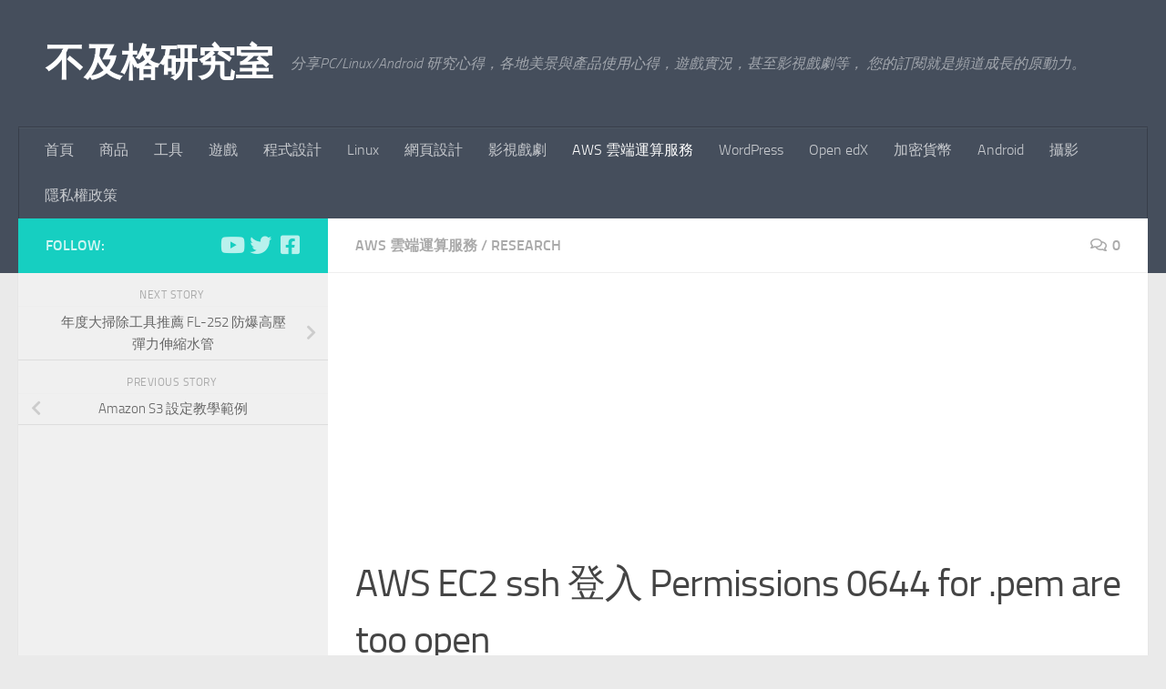

--- FILE ---
content_type: text/html; charset=UTF-8
request_url: https://blog.twshop.asia/aws-ec2-ssh-%E7%99%BB%E5%85%A5-permissions-0644-for-pem-are-too-open/
body_size: 22568
content:
<!DOCTYPE html>
<html class="no-js" lang="zh-TW">
<head>
  <meta charset="UTF-8">
  <meta name="viewport" content="width=device-width, initial-scale=1.0">
  <link rel="profile" href="https://gmpg.org/xfn/11" />
  <link rel="pingback" href="https://blog.twshop.asia/xmlrpc.php">

  <meta name='robots' content='index, follow, max-image-preview:large, max-snippet:-1, max-video-preview:-1' />
<script>document.documentElement.className = document.documentElement.className.replace("no-js","js");</script>

	<!-- This site is optimized with the Yoast SEO plugin v26.8 - https://yoast.com/product/yoast-seo-wordpress/ -->
	<title>AWS EC2 ssh 登入 Permissions 0644 for .pem are too open - 不及格研究室</title>
	<meta name="description" content="之前介紹了 AWS EC2 服務的建立，提到要登入虛擬機器可透過 windows10 內建的 ssh 也是可以的，不過第一次進入通常會遇到一個問題，今天就提供此問題的解決方案AWS EC2 ssh 登入 Permissions 0644 for .pem are too open" />
	<link rel="canonical" href="https://blog.twshop.asia/aws-ec2-ssh-登入-permissions-0644-for-pem-are-too-open/" />
	<meta property="og:locale" content="zh_TW" />
	<meta property="og:type" content="article" />
	<meta property="og:title" content="AWS EC2 ssh 登入 Permissions 0644 for .pem are too open - 不及格研究室" />
	<meta property="og:description" content="之前介紹了 AWS EC2 服務的建立，提到要登入虛擬機器可透過 windows10 內建的 ssh 也是可以的，不過第一次進入通常會遇到一個問題，今天就提供此問題的解決方案AWS EC2 ssh 登入 Permissions 0644 for .pem are too open" />
	<meta property="og:url" content="https://blog.twshop.asia/aws-ec2-ssh-登入-permissions-0644-for-pem-are-too-open/" />
	<meta property="og:site_name" content="不及格研究室" />
	<meta property="article:publisher" content="https://www.facebook.com/556244994423005" />
	<meta property="article:author" content="https://www.facebook.com/556244994423005" />
	<meta property="article:published_time" content="2021-01-20T17:45:04+00:00" />
	<meta property="article:modified_time" content="2021-11-04T17:08:45+00:00" />
	<meta property="og:image" content="https://blog.twshop.asia/wp-content/uploads/2021/11/aws_ssh001.png" />
	<meta property="og:image:width" content="640" />
	<meta property="og:image:height" content="336" />
	<meta property="og:image:type" content="image/png" />
	<meta name="author" content="guangyaw" />
	<meta name="twitter:card" content="summary_large_image" />
	<meta name="twitter:creator" content="@guangyaw" />
	<meta name="twitter:site" content="@guangyaw" />
	<meta name="twitter:label1" content="作者:" />
	<meta name="twitter:data1" content="guangyaw" />
	<meta name="twitter:label2" content="預估閱讀時間" />
	<meta name="twitter:data2" content="2 分鐘" />
	<script type="application/ld+json" class="yoast-schema-graph">{"@context":"https://schema.org","@graph":[{"@type":"Article","@id":"https://blog.twshop.asia/aws-ec2-ssh-%e7%99%bb%e5%85%a5-permissions-0644-for-pem-are-too-open/#article","isPartOf":{"@id":"https://blog.twshop.asia/aws-ec2-ssh-%e7%99%bb%e5%85%a5-permissions-0644-for-pem-are-too-open/"},"author":{"name":"guangyaw","@id":"https://blog.twshop.asia/#/schema/person/d099896a28e2e70d3c05e36ab4a066a3"},"headline":"AWS EC2 ssh 登入 Permissions 0644 for .pem are too open","datePublished":"2021-01-20T17:45:04+00:00","dateModified":"2021-11-04T17:08:45+00:00","mainEntityOfPage":{"@id":"https://blog.twshop.asia/aws-ec2-ssh-%e7%99%bb%e5%85%a5-permissions-0644-for-pem-are-too-open/"},"wordCount":36,"commentCount":0,"publisher":{"@id":"https://blog.twshop.asia/#/schema/person/d099896a28e2e70d3c05e36ab4a066a3"},"image":{"@id":"https://blog.twshop.asia/aws-ec2-ssh-%e7%99%bb%e5%85%a5-permissions-0644-for-pem-are-too-open/#primaryimage"},"thumbnailUrl":"https://blog.twshop.asia/wp-content/uploads/2021/11/aws_ssh001.png","keywords":["AWS EC2 ssh 登入","chmod 400 key.pem","Permissions 0644 for .pem are too open","ssh -i key","windows10 內建的 ssh","windows10檔案權限","停用繼承","安全性","完全控制"],"articleSection":["AWS 雲端運算服務","Research"],"inLanguage":"zh-TW","potentialAction":[{"@type":"CommentAction","name":"Comment","target":["https://blog.twshop.asia/aws-ec2-ssh-%e7%99%bb%e5%85%a5-permissions-0644-for-pem-are-too-open/#respond"]}]},{"@type":"WebPage","@id":"https://blog.twshop.asia/aws-ec2-ssh-%e7%99%bb%e5%85%a5-permissions-0644-for-pem-are-too-open/","url":"https://blog.twshop.asia/aws-ec2-ssh-%e7%99%bb%e5%85%a5-permissions-0644-for-pem-are-too-open/","name":"AWS EC2 ssh 登入 Permissions 0644 for .pem are too open - 不及格研究室","isPartOf":{"@id":"https://blog.twshop.asia/#website"},"primaryImageOfPage":{"@id":"https://blog.twshop.asia/aws-ec2-ssh-%e7%99%bb%e5%85%a5-permissions-0644-for-pem-are-too-open/#primaryimage"},"image":{"@id":"https://blog.twshop.asia/aws-ec2-ssh-%e7%99%bb%e5%85%a5-permissions-0644-for-pem-are-too-open/#primaryimage"},"thumbnailUrl":"https://blog.twshop.asia/wp-content/uploads/2021/11/aws_ssh001.png","datePublished":"2021-01-20T17:45:04+00:00","dateModified":"2021-11-04T17:08:45+00:00","description":"之前介紹了 AWS EC2 服務的建立，提到要登入虛擬機器可透過 windows10 內建的 ssh 也是可以的，不過第一次進入通常會遇到一個問題，今天就提供此問題的解決方案AWS EC2 ssh 登入 Permissions 0644 for .pem are too open","breadcrumb":{"@id":"https://blog.twshop.asia/aws-ec2-ssh-%e7%99%bb%e5%85%a5-permissions-0644-for-pem-are-too-open/#breadcrumb"},"inLanguage":"zh-TW","potentialAction":[{"@type":"ReadAction","target":["https://blog.twshop.asia/aws-ec2-ssh-%e7%99%bb%e5%85%a5-permissions-0644-for-pem-are-too-open/"]}]},{"@type":"ImageObject","inLanguage":"zh-TW","@id":"https://blog.twshop.asia/aws-ec2-ssh-%e7%99%bb%e5%85%a5-permissions-0644-for-pem-are-too-open/#primaryimage","url":"https://blog.twshop.asia/wp-content/uploads/2021/11/aws_ssh001.png","contentUrl":"https://blog.twshop.asia/wp-content/uploads/2021/11/aws_ssh001.png","width":640,"height":336},{"@type":"BreadcrumbList","@id":"https://blog.twshop.asia/aws-ec2-ssh-%e7%99%bb%e5%85%a5-permissions-0644-for-pem-are-too-open/#breadcrumb","itemListElement":[{"@type":"ListItem","position":1,"name":"首頁","item":"https://blog.twshop.asia/"},{"@type":"ListItem","position":2,"name":"Research","item":"https://blog.twshop.asia/category/research/"},{"@type":"ListItem","position":3,"name":"AWS 雲端運算服務","item":"https://blog.twshop.asia/category/research/aws/"},{"@type":"ListItem","position":4,"name":"AWS EC2 ssh 登入 Permissions 0644 for .pem are too open"}]},{"@type":"WebSite","@id":"https://blog.twshop.asia/#website","url":"https://blog.twshop.asia/","name":"不及格研究室","description":"分享PC/Linux/Android 研究心得，各地美景與產品使用心得，遊戲實況，甚至影視戲劇等， 您的訂閱就是頻道成長的原動力。","publisher":{"@id":"https://blog.twshop.asia/#/schema/person/d099896a28e2e70d3c05e36ab4a066a3"},"potentialAction":[{"@type":"SearchAction","target":{"@type":"EntryPoint","urlTemplate":"https://blog.twshop.asia/?s={search_term_string}"},"query-input":{"@type":"PropertyValueSpecification","valueRequired":true,"valueName":"search_term_string"}}],"inLanguage":"zh-TW"},{"@type":["Person","Organization"],"@id":"https://blog.twshop.asia/#/schema/person/d099896a28e2e70d3c05e36ab4a066a3","name":"guangyaw","image":{"@type":"ImageObject","inLanguage":"zh-TW","@id":"https://blog.twshop.asia/#/schema/person/image/","url":"https://blog.twshop.asia/wp-content/uploads/2021/12/me.png","contentUrl":"https://blog.twshop.asia/wp-content/uploads/2021/12/me.png","width":112,"height":109,"caption":"guangyaw"},"logo":{"@id":"https://blog.twshop.asia/#/schema/person/image/"},"description":"重點主題： 程式設計： Python ， Django，Android 工具與軟體： Open edX，Linux工具，Blender教學 分享各地美景與產品使用心得，遊戲實況，甚至影視戲劇等， 您的訂閱就是頻道成長的原動力。 YouTube 頻道： https://youtube.com/xyawli","sameAs":["https://blog.twshop.asia","https://www.facebook.com/556244994423005","https://x.com/guangyaw","https://www.youtube.com/xyawLi/about"]}]}</script>
	<!-- / Yoast SEO plugin. -->


<link rel="alternate" type="application/rss+xml" title="訂閱《不及格研究室》&raquo; 資訊提供" href="https://blog.twshop.asia/feed/" />
<link rel="alternate" type="application/rss+xml" title="訂閱《不及格研究室》&raquo; 留言的資訊提供" href="https://blog.twshop.asia/comments/feed/" />
<link rel="alternate" type="application/rss+xml" title="訂閱《不及格研究室 》&raquo;〈AWS EC2 ssh 登入 Permissions 0644 for .pem are too open〉留言的資訊提供" href="https://blog.twshop.asia/aws-ec2-ssh-%e7%99%bb%e5%85%a5-permissions-0644-for-pem-are-too-open/feed/" />
<link rel="alternate" title="oEmbed (JSON)" type="application/json+oembed" href="https://blog.twshop.asia/wp-json/oembed/1.0/embed?url=https%3A%2F%2Fblog.twshop.asia%2Faws-ec2-ssh-%25e7%2599%25bb%25e5%2585%25a5-permissions-0644-for-pem-are-too-open%2F" />
<link rel="alternate" title="oEmbed (XML)" type="text/xml+oembed" href="https://blog.twshop.asia/wp-json/oembed/1.0/embed?url=https%3A%2F%2Fblog.twshop.asia%2Faws-ec2-ssh-%25e7%2599%25bb%25e5%2585%25a5-permissions-0644-for-pem-are-too-open%2F&#038;format=xml" />
<style id='wp-img-auto-sizes-contain-inline-css'>
img:is([sizes=auto i],[sizes^="auto," i]){contain-intrinsic-size:3000px 1500px}
/*# sourceURL=wp-img-auto-sizes-contain-inline-css */
</style>
<style id='wp-emoji-styles-inline-css'>

	img.wp-smiley, img.emoji {
		display: inline !important;
		border: none !important;
		box-shadow: none !important;
		height: 1em !important;
		width: 1em !important;
		margin: 0 0.07em !important;
		vertical-align: -0.1em !important;
		background: none !important;
		padding: 0 !important;
	}
/*# sourceURL=wp-emoji-styles-inline-css */
</style>
<style id='wp-block-library-inline-css'>
:root{--wp-block-synced-color:#7a00df;--wp-block-synced-color--rgb:122,0,223;--wp-bound-block-color:var(--wp-block-synced-color);--wp-editor-canvas-background:#ddd;--wp-admin-theme-color:#007cba;--wp-admin-theme-color--rgb:0,124,186;--wp-admin-theme-color-darker-10:#006ba1;--wp-admin-theme-color-darker-10--rgb:0,107,160.5;--wp-admin-theme-color-darker-20:#005a87;--wp-admin-theme-color-darker-20--rgb:0,90,135;--wp-admin-border-width-focus:2px}@media (min-resolution:192dpi){:root{--wp-admin-border-width-focus:1.5px}}.wp-element-button{cursor:pointer}:root .has-very-light-gray-background-color{background-color:#eee}:root .has-very-dark-gray-background-color{background-color:#313131}:root .has-very-light-gray-color{color:#eee}:root .has-very-dark-gray-color{color:#313131}:root .has-vivid-green-cyan-to-vivid-cyan-blue-gradient-background{background:linear-gradient(135deg,#00d084,#0693e3)}:root .has-purple-crush-gradient-background{background:linear-gradient(135deg,#34e2e4,#4721fb 50%,#ab1dfe)}:root .has-hazy-dawn-gradient-background{background:linear-gradient(135deg,#faaca8,#dad0ec)}:root .has-subdued-olive-gradient-background{background:linear-gradient(135deg,#fafae1,#67a671)}:root .has-atomic-cream-gradient-background{background:linear-gradient(135deg,#fdd79a,#004a59)}:root .has-nightshade-gradient-background{background:linear-gradient(135deg,#330968,#31cdcf)}:root .has-midnight-gradient-background{background:linear-gradient(135deg,#020381,#2874fc)}:root{--wp--preset--font-size--normal:16px;--wp--preset--font-size--huge:42px}.has-regular-font-size{font-size:1em}.has-larger-font-size{font-size:2.625em}.has-normal-font-size{font-size:var(--wp--preset--font-size--normal)}.has-huge-font-size{font-size:var(--wp--preset--font-size--huge)}.has-text-align-center{text-align:center}.has-text-align-left{text-align:left}.has-text-align-right{text-align:right}.has-fit-text{white-space:nowrap!important}#end-resizable-editor-section{display:none}.aligncenter{clear:both}.items-justified-left{justify-content:flex-start}.items-justified-center{justify-content:center}.items-justified-right{justify-content:flex-end}.items-justified-space-between{justify-content:space-between}.screen-reader-text{border:0;clip-path:inset(50%);height:1px;margin:-1px;overflow:hidden;padding:0;position:absolute;width:1px;word-wrap:normal!important}.screen-reader-text:focus{background-color:#ddd;clip-path:none;color:#444;display:block;font-size:1em;height:auto;left:5px;line-height:normal;padding:15px 23px 14px;text-decoration:none;top:5px;width:auto;z-index:100000}html :where(.has-border-color){border-style:solid}html :where([style*=border-top-color]){border-top-style:solid}html :where([style*=border-right-color]){border-right-style:solid}html :where([style*=border-bottom-color]){border-bottom-style:solid}html :where([style*=border-left-color]){border-left-style:solid}html :where([style*=border-width]){border-style:solid}html :where([style*=border-top-width]){border-top-style:solid}html :where([style*=border-right-width]){border-right-style:solid}html :where([style*=border-bottom-width]){border-bottom-style:solid}html :where([style*=border-left-width]){border-left-style:solid}html :where(img[class*=wp-image-]){height:auto;max-width:100%}:where(figure){margin:0 0 1em}html :where(.is-position-sticky){--wp-admin--admin-bar--position-offset:var(--wp-admin--admin-bar--height,0px)}@media screen and (max-width:600px){html :where(.is-position-sticky){--wp-admin--admin-bar--position-offset:0px}}

/*# sourceURL=wp-block-library-inline-css */
</style><style id='wp-block-heading-inline-css'>
h1:where(.wp-block-heading).has-background,h2:where(.wp-block-heading).has-background,h3:where(.wp-block-heading).has-background,h4:where(.wp-block-heading).has-background,h5:where(.wp-block-heading).has-background,h6:where(.wp-block-heading).has-background{padding:1.25em 2.375em}h1.has-text-align-left[style*=writing-mode]:where([style*=vertical-lr]),h1.has-text-align-right[style*=writing-mode]:where([style*=vertical-rl]),h2.has-text-align-left[style*=writing-mode]:where([style*=vertical-lr]),h2.has-text-align-right[style*=writing-mode]:where([style*=vertical-rl]),h3.has-text-align-left[style*=writing-mode]:where([style*=vertical-lr]),h3.has-text-align-right[style*=writing-mode]:where([style*=vertical-rl]),h4.has-text-align-left[style*=writing-mode]:where([style*=vertical-lr]),h4.has-text-align-right[style*=writing-mode]:where([style*=vertical-rl]),h5.has-text-align-left[style*=writing-mode]:where([style*=vertical-lr]),h5.has-text-align-right[style*=writing-mode]:where([style*=vertical-rl]),h6.has-text-align-left[style*=writing-mode]:where([style*=vertical-lr]),h6.has-text-align-right[style*=writing-mode]:where([style*=vertical-rl]){rotate:180deg}
/*# sourceURL=https://blog.twshop.asia/wp-includes/blocks/heading/style.min.css */
</style>
<style id='wp-block-image-inline-css'>
.wp-block-image>a,.wp-block-image>figure>a{display:inline-block}.wp-block-image img{box-sizing:border-box;height:auto;max-width:100%;vertical-align:bottom}@media not (prefers-reduced-motion){.wp-block-image img.hide{visibility:hidden}.wp-block-image img.show{animation:show-content-image .4s}}.wp-block-image[style*=border-radius] img,.wp-block-image[style*=border-radius]>a{border-radius:inherit}.wp-block-image.has-custom-border img{box-sizing:border-box}.wp-block-image.aligncenter{text-align:center}.wp-block-image.alignfull>a,.wp-block-image.alignwide>a{width:100%}.wp-block-image.alignfull img,.wp-block-image.alignwide img{height:auto;width:100%}.wp-block-image .aligncenter,.wp-block-image .alignleft,.wp-block-image .alignright,.wp-block-image.aligncenter,.wp-block-image.alignleft,.wp-block-image.alignright{display:table}.wp-block-image .aligncenter>figcaption,.wp-block-image .alignleft>figcaption,.wp-block-image .alignright>figcaption,.wp-block-image.aligncenter>figcaption,.wp-block-image.alignleft>figcaption,.wp-block-image.alignright>figcaption{caption-side:bottom;display:table-caption}.wp-block-image .alignleft{float:left;margin:.5em 1em .5em 0}.wp-block-image .alignright{float:right;margin:.5em 0 .5em 1em}.wp-block-image .aligncenter{margin-left:auto;margin-right:auto}.wp-block-image :where(figcaption){margin-bottom:1em;margin-top:.5em}.wp-block-image.is-style-circle-mask img{border-radius:9999px}@supports ((-webkit-mask-image:none) or (mask-image:none)) or (-webkit-mask-image:none){.wp-block-image.is-style-circle-mask img{border-radius:0;-webkit-mask-image:url('data:image/svg+xml;utf8,<svg viewBox="0 0 100 100" xmlns="http://www.w3.org/2000/svg"><circle cx="50" cy="50" r="50"/></svg>');mask-image:url('data:image/svg+xml;utf8,<svg viewBox="0 0 100 100" xmlns="http://www.w3.org/2000/svg"><circle cx="50" cy="50" r="50"/></svg>');mask-mode:alpha;-webkit-mask-position:center;mask-position:center;-webkit-mask-repeat:no-repeat;mask-repeat:no-repeat;-webkit-mask-size:contain;mask-size:contain}}:root :where(.wp-block-image.is-style-rounded img,.wp-block-image .is-style-rounded img){border-radius:9999px}.wp-block-image figure{margin:0}.wp-lightbox-container{display:flex;flex-direction:column;position:relative}.wp-lightbox-container img{cursor:zoom-in}.wp-lightbox-container img:hover+button{opacity:1}.wp-lightbox-container button{align-items:center;backdrop-filter:blur(16px) saturate(180%);background-color:#5a5a5a40;border:none;border-radius:4px;cursor:zoom-in;display:flex;height:20px;justify-content:center;opacity:0;padding:0;position:absolute;right:16px;text-align:center;top:16px;width:20px;z-index:100}@media not (prefers-reduced-motion){.wp-lightbox-container button{transition:opacity .2s ease}}.wp-lightbox-container button:focus-visible{outline:3px auto #5a5a5a40;outline:3px auto -webkit-focus-ring-color;outline-offset:3px}.wp-lightbox-container button:hover{cursor:pointer;opacity:1}.wp-lightbox-container button:focus{opacity:1}.wp-lightbox-container button:focus,.wp-lightbox-container button:hover,.wp-lightbox-container button:not(:hover):not(:active):not(.has-background){background-color:#5a5a5a40;border:none}.wp-lightbox-overlay{box-sizing:border-box;cursor:zoom-out;height:100vh;left:0;overflow:hidden;position:fixed;top:0;visibility:hidden;width:100%;z-index:100000}.wp-lightbox-overlay .close-button{align-items:center;cursor:pointer;display:flex;justify-content:center;min-height:40px;min-width:40px;padding:0;position:absolute;right:calc(env(safe-area-inset-right) + 16px);top:calc(env(safe-area-inset-top) + 16px);z-index:5000000}.wp-lightbox-overlay .close-button:focus,.wp-lightbox-overlay .close-button:hover,.wp-lightbox-overlay .close-button:not(:hover):not(:active):not(.has-background){background:none;border:none}.wp-lightbox-overlay .lightbox-image-container{height:var(--wp--lightbox-container-height);left:50%;overflow:hidden;position:absolute;top:50%;transform:translate(-50%,-50%);transform-origin:top left;width:var(--wp--lightbox-container-width);z-index:9999999999}.wp-lightbox-overlay .wp-block-image{align-items:center;box-sizing:border-box;display:flex;height:100%;justify-content:center;margin:0;position:relative;transform-origin:0 0;width:100%;z-index:3000000}.wp-lightbox-overlay .wp-block-image img{height:var(--wp--lightbox-image-height);min-height:var(--wp--lightbox-image-height);min-width:var(--wp--lightbox-image-width);width:var(--wp--lightbox-image-width)}.wp-lightbox-overlay .wp-block-image figcaption{display:none}.wp-lightbox-overlay button{background:none;border:none}.wp-lightbox-overlay .scrim{background-color:#fff;height:100%;opacity:.9;position:absolute;width:100%;z-index:2000000}.wp-lightbox-overlay.active{visibility:visible}@media not (prefers-reduced-motion){.wp-lightbox-overlay.active{animation:turn-on-visibility .25s both}.wp-lightbox-overlay.active img{animation:turn-on-visibility .35s both}.wp-lightbox-overlay.show-closing-animation:not(.active){animation:turn-off-visibility .35s both}.wp-lightbox-overlay.show-closing-animation:not(.active) img{animation:turn-off-visibility .25s both}.wp-lightbox-overlay.zoom.active{animation:none;opacity:1;visibility:visible}.wp-lightbox-overlay.zoom.active .lightbox-image-container{animation:lightbox-zoom-in .4s}.wp-lightbox-overlay.zoom.active .lightbox-image-container img{animation:none}.wp-lightbox-overlay.zoom.active .scrim{animation:turn-on-visibility .4s forwards}.wp-lightbox-overlay.zoom.show-closing-animation:not(.active){animation:none}.wp-lightbox-overlay.zoom.show-closing-animation:not(.active) .lightbox-image-container{animation:lightbox-zoom-out .4s}.wp-lightbox-overlay.zoom.show-closing-animation:not(.active) .lightbox-image-container img{animation:none}.wp-lightbox-overlay.zoom.show-closing-animation:not(.active) .scrim{animation:turn-off-visibility .4s forwards}}@keyframes show-content-image{0%{visibility:hidden}99%{visibility:hidden}to{visibility:visible}}@keyframes turn-on-visibility{0%{opacity:0}to{opacity:1}}@keyframes turn-off-visibility{0%{opacity:1;visibility:visible}99%{opacity:0;visibility:visible}to{opacity:0;visibility:hidden}}@keyframes lightbox-zoom-in{0%{transform:translate(calc((-100vw + var(--wp--lightbox-scrollbar-width))/2 + var(--wp--lightbox-initial-left-position)),calc(-50vh + var(--wp--lightbox-initial-top-position))) scale(var(--wp--lightbox-scale))}to{transform:translate(-50%,-50%) scale(1)}}@keyframes lightbox-zoom-out{0%{transform:translate(-50%,-50%) scale(1);visibility:visible}99%{visibility:visible}to{transform:translate(calc((-100vw + var(--wp--lightbox-scrollbar-width))/2 + var(--wp--lightbox-initial-left-position)),calc(-50vh + var(--wp--lightbox-initial-top-position))) scale(var(--wp--lightbox-scale));visibility:hidden}}
/*# sourceURL=https://blog.twshop.asia/wp-includes/blocks/image/style.min.css */
</style>
<style id='wp-block-latest-posts-inline-css'>
.wp-block-latest-posts{box-sizing:border-box}.wp-block-latest-posts.alignleft{margin-right:2em}.wp-block-latest-posts.alignright{margin-left:2em}.wp-block-latest-posts.wp-block-latest-posts__list{list-style:none}.wp-block-latest-posts.wp-block-latest-posts__list li{clear:both;overflow-wrap:break-word}.wp-block-latest-posts.is-grid{display:flex;flex-wrap:wrap}.wp-block-latest-posts.is-grid li{margin:0 1.25em 1.25em 0;width:100%}@media (min-width:600px){.wp-block-latest-posts.columns-2 li{width:calc(50% - .625em)}.wp-block-latest-posts.columns-2 li:nth-child(2n){margin-right:0}.wp-block-latest-posts.columns-3 li{width:calc(33.33333% - .83333em)}.wp-block-latest-posts.columns-3 li:nth-child(3n){margin-right:0}.wp-block-latest-posts.columns-4 li{width:calc(25% - .9375em)}.wp-block-latest-posts.columns-4 li:nth-child(4n){margin-right:0}.wp-block-latest-posts.columns-5 li{width:calc(20% - 1em)}.wp-block-latest-posts.columns-5 li:nth-child(5n){margin-right:0}.wp-block-latest-posts.columns-6 li{width:calc(16.66667% - 1.04167em)}.wp-block-latest-posts.columns-6 li:nth-child(6n){margin-right:0}}:root :where(.wp-block-latest-posts.is-grid){padding:0}:root :where(.wp-block-latest-posts.wp-block-latest-posts__list){padding-left:0}.wp-block-latest-posts__post-author,.wp-block-latest-posts__post-date{display:block;font-size:.8125em}.wp-block-latest-posts__post-excerpt,.wp-block-latest-posts__post-full-content{margin-bottom:1em;margin-top:.5em}.wp-block-latest-posts__featured-image a{display:inline-block}.wp-block-latest-posts__featured-image img{height:auto;max-width:100%;width:auto}.wp-block-latest-posts__featured-image.alignleft{float:left;margin-right:1em}.wp-block-latest-posts__featured-image.alignright{float:right;margin-left:1em}.wp-block-latest-posts__featured-image.aligncenter{margin-bottom:1em;text-align:center}
/*# sourceURL=https://blog.twshop.asia/wp-includes/blocks/latest-posts/style.min.css */
</style>
<style id='wp-block-tag-cloud-inline-css'>
.wp-block-tag-cloud{box-sizing:border-box}.wp-block-tag-cloud.aligncenter{justify-content:center;text-align:center}.wp-block-tag-cloud a{display:inline-block;margin-right:5px}.wp-block-tag-cloud span{display:inline-block;margin-left:5px;text-decoration:none}:root :where(.wp-block-tag-cloud.is-style-outline){display:flex;flex-wrap:wrap;gap:1ch}:root :where(.wp-block-tag-cloud.is-style-outline a){border:1px solid;font-size:unset!important;margin-right:0;padding:1ch 2ch;text-decoration:none!important}
/*# sourceURL=https://blog.twshop.asia/wp-includes/blocks/tag-cloud/style.min.css */
</style>
<style id='wp-block-group-inline-css'>
.wp-block-group{box-sizing:border-box}:where(.wp-block-group.wp-block-group-is-layout-constrained){position:relative}
/*# sourceURL=https://blog.twshop.asia/wp-includes/blocks/group/style.min.css */
</style>
<style id='wp-block-paragraph-inline-css'>
.is-small-text{font-size:.875em}.is-regular-text{font-size:1em}.is-large-text{font-size:2.25em}.is-larger-text{font-size:3em}.has-drop-cap:not(:focus):first-letter{float:left;font-size:8.4em;font-style:normal;font-weight:100;line-height:.68;margin:.05em .1em 0 0;text-transform:uppercase}body.rtl .has-drop-cap:not(:focus):first-letter{float:none;margin-left:.1em}p.has-drop-cap.has-background{overflow:hidden}:root :where(p.has-background){padding:1.25em 2.375em}:where(p.has-text-color:not(.has-link-color)) a{color:inherit}p.has-text-align-left[style*="writing-mode:vertical-lr"],p.has-text-align-right[style*="writing-mode:vertical-rl"]{rotate:180deg}
/*# sourceURL=https://blog.twshop.asia/wp-includes/blocks/paragraph/style.min.css */
</style>
<style id='global-styles-inline-css'>
:root{--wp--preset--aspect-ratio--square: 1;--wp--preset--aspect-ratio--4-3: 4/3;--wp--preset--aspect-ratio--3-4: 3/4;--wp--preset--aspect-ratio--3-2: 3/2;--wp--preset--aspect-ratio--2-3: 2/3;--wp--preset--aspect-ratio--16-9: 16/9;--wp--preset--aspect-ratio--9-16: 9/16;--wp--preset--color--black: #000000;--wp--preset--color--cyan-bluish-gray: #abb8c3;--wp--preset--color--white: #ffffff;--wp--preset--color--pale-pink: #f78da7;--wp--preset--color--vivid-red: #cf2e2e;--wp--preset--color--luminous-vivid-orange: #ff6900;--wp--preset--color--luminous-vivid-amber: #fcb900;--wp--preset--color--light-green-cyan: #7bdcb5;--wp--preset--color--vivid-green-cyan: #00d084;--wp--preset--color--pale-cyan-blue: #8ed1fc;--wp--preset--color--vivid-cyan-blue: #0693e3;--wp--preset--color--vivid-purple: #9b51e0;--wp--preset--gradient--vivid-cyan-blue-to-vivid-purple: linear-gradient(135deg,rgb(6,147,227) 0%,rgb(155,81,224) 100%);--wp--preset--gradient--light-green-cyan-to-vivid-green-cyan: linear-gradient(135deg,rgb(122,220,180) 0%,rgb(0,208,130) 100%);--wp--preset--gradient--luminous-vivid-amber-to-luminous-vivid-orange: linear-gradient(135deg,rgb(252,185,0) 0%,rgb(255,105,0) 100%);--wp--preset--gradient--luminous-vivid-orange-to-vivid-red: linear-gradient(135deg,rgb(255,105,0) 0%,rgb(207,46,46) 100%);--wp--preset--gradient--very-light-gray-to-cyan-bluish-gray: linear-gradient(135deg,rgb(238,238,238) 0%,rgb(169,184,195) 100%);--wp--preset--gradient--cool-to-warm-spectrum: linear-gradient(135deg,rgb(74,234,220) 0%,rgb(151,120,209) 20%,rgb(207,42,186) 40%,rgb(238,44,130) 60%,rgb(251,105,98) 80%,rgb(254,248,76) 100%);--wp--preset--gradient--blush-light-purple: linear-gradient(135deg,rgb(255,206,236) 0%,rgb(152,150,240) 100%);--wp--preset--gradient--blush-bordeaux: linear-gradient(135deg,rgb(254,205,165) 0%,rgb(254,45,45) 50%,rgb(107,0,62) 100%);--wp--preset--gradient--luminous-dusk: linear-gradient(135deg,rgb(255,203,112) 0%,rgb(199,81,192) 50%,rgb(65,88,208) 100%);--wp--preset--gradient--pale-ocean: linear-gradient(135deg,rgb(255,245,203) 0%,rgb(182,227,212) 50%,rgb(51,167,181) 100%);--wp--preset--gradient--electric-grass: linear-gradient(135deg,rgb(202,248,128) 0%,rgb(113,206,126) 100%);--wp--preset--gradient--midnight: linear-gradient(135deg,rgb(2,3,129) 0%,rgb(40,116,252) 100%);--wp--preset--font-size--small: 13px;--wp--preset--font-size--medium: 20px;--wp--preset--font-size--large: 36px;--wp--preset--font-size--x-large: 42px;--wp--preset--spacing--20: 0.44rem;--wp--preset--spacing--30: 0.67rem;--wp--preset--spacing--40: 1rem;--wp--preset--spacing--50: 1.5rem;--wp--preset--spacing--60: 2.25rem;--wp--preset--spacing--70: 3.38rem;--wp--preset--spacing--80: 5.06rem;--wp--preset--shadow--natural: 6px 6px 9px rgba(0, 0, 0, 0.2);--wp--preset--shadow--deep: 12px 12px 50px rgba(0, 0, 0, 0.4);--wp--preset--shadow--sharp: 6px 6px 0px rgba(0, 0, 0, 0.2);--wp--preset--shadow--outlined: 6px 6px 0px -3px rgb(255, 255, 255), 6px 6px rgb(0, 0, 0);--wp--preset--shadow--crisp: 6px 6px 0px rgb(0, 0, 0);}:where(.is-layout-flex){gap: 0.5em;}:where(.is-layout-grid){gap: 0.5em;}body .is-layout-flex{display: flex;}.is-layout-flex{flex-wrap: wrap;align-items: center;}.is-layout-flex > :is(*, div){margin: 0;}body .is-layout-grid{display: grid;}.is-layout-grid > :is(*, div){margin: 0;}:where(.wp-block-columns.is-layout-flex){gap: 2em;}:where(.wp-block-columns.is-layout-grid){gap: 2em;}:where(.wp-block-post-template.is-layout-flex){gap: 1.25em;}:where(.wp-block-post-template.is-layout-grid){gap: 1.25em;}.has-black-color{color: var(--wp--preset--color--black) !important;}.has-cyan-bluish-gray-color{color: var(--wp--preset--color--cyan-bluish-gray) !important;}.has-white-color{color: var(--wp--preset--color--white) !important;}.has-pale-pink-color{color: var(--wp--preset--color--pale-pink) !important;}.has-vivid-red-color{color: var(--wp--preset--color--vivid-red) !important;}.has-luminous-vivid-orange-color{color: var(--wp--preset--color--luminous-vivid-orange) !important;}.has-luminous-vivid-amber-color{color: var(--wp--preset--color--luminous-vivid-amber) !important;}.has-light-green-cyan-color{color: var(--wp--preset--color--light-green-cyan) !important;}.has-vivid-green-cyan-color{color: var(--wp--preset--color--vivid-green-cyan) !important;}.has-pale-cyan-blue-color{color: var(--wp--preset--color--pale-cyan-blue) !important;}.has-vivid-cyan-blue-color{color: var(--wp--preset--color--vivid-cyan-blue) !important;}.has-vivid-purple-color{color: var(--wp--preset--color--vivid-purple) !important;}.has-black-background-color{background-color: var(--wp--preset--color--black) !important;}.has-cyan-bluish-gray-background-color{background-color: var(--wp--preset--color--cyan-bluish-gray) !important;}.has-white-background-color{background-color: var(--wp--preset--color--white) !important;}.has-pale-pink-background-color{background-color: var(--wp--preset--color--pale-pink) !important;}.has-vivid-red-background-color{background-color: var(--wp--preset--color--vivid-red) !important;}.has-luminous-vivid-orange-background-color{background-color: var(--wp--preset--color--luminous-vivid-orange) !important;}.has-luminous-vivid-amber-background-color{background-color: var(--wp--preset--color--luminous-vivid-amber) !important;}.has-light-green-cyan-background-color{background-color: var(--wp--preset--color--light-green-cyan) !important;}.has-vivid-green-cyan-background-color{background-color: var(--wp--preset--color--vivid-green-cyan) !important;}.has-pale-cyan-blue-background-color{background-color: var(--wp--preset--color--pale-cyan-blue) !important;}.has-vivid-cyan-blue-background-color{background-color: var(--wp--preset--color--vivid-cyan-blue) !important;}.has-vivid-purple-background-color{background-color: var(--wp--preset--color--vivid-purple) !important;}.has-black-border-color{border-color: var(--wp--preset--color--black) !important;}.has-cyan-bluish-gray-border-color{border-color: var(--wp--preset--color--cyan-bluish-gray) !important;}.has-white-border-color{border-color: var(--wp--preset--color--white) !important;}.has-pale-pink-border-color{border-color: var(--wp--preset--color--pale-pink) !important;}.has-vivid-red-border-color{border-color: var(--wp--preset--color--vivid-red) !important;}.has-luminous-vivid-orange-border-color{border-color: var(--wp--preset--color--luminous-vivid-orange) !important;}.has-luminous-vivid-amber-border-color{border-color: var(--wp--preset--color--luminous-vivid-amber) !important;}.has-light-green-cyan-border-color{border-color: var(--wp--preset--color--light-green-cyan) !important;}.has-vivid-green-cyan-border-color{border-color: var(--wp--preset--color--vivid-green-cyan) !important;}.has-pale-cyan-blue-border-color{border-color: var(--wp--preset--color--pale-cyan-blue) !important;}.has-vivid-cyan-blue-border-color{border-color: var(--wp--preset--color--vivid-cyan-blue) !important;}.has-vivid-purple-border-color{border-color: var(--wp--preset--color--vivid-purple) !important;}.has-vivid-cyan-blue-to-vivid-purple-gradient-background{background: var(--wp--preset--gradient--vivid-cyan-blue-to-vivid-purple) !important;}.has-light-green-cyan-to-vivid-green-cyan-gradient-background{background: var(--wp--preset--gradient--light-green-cyan-to-vivid-green-cyan) !important;}.has-luminous-vivid-amber-to-luminous-vivid-orange-gradient-background{background: var(--wp--preset--gradient--luminous-vivid-amber-to-luminous-vivid-orange) !important;}.has-luminous-vivid-orange-to-vivid-red-gradient-background{background: var(--wp--preset--gradient--luminous-vivid-orange-to-vivid-red) !important;}.has-very-light-gray-to-cyan-bluish-gray-gradient-background{background: var(--wp--preset--gradient--very-light-gray-to-cyan-bluish-gray) !important;}.has-cool-to-warm-spectrum-gradient-background{background: var(--wp--preset--gradient--cool-to-warm-spectrum) !important;}.has-blush-light-purple-gradient-background{background: var(--wp--preset--gradient--blush-light-purple) !important;}.has-blush-bordeaux-gradient-background{background: var(--wp--preset--gradient--blush-bordeaux) !important;}.has-luminous-dusk-gradient-background{background: var(--wp--preset--gradient--luminous-dusk) !important;}.has-pale-ocean-gradient-background{background: var(--wp--preset--gradient--pale-ocean) !important;}.has-electric-grass-gradient-background{background: var(--wp--preset--gradient--electric-grass) !important;}.has-midnight-gradient-background{background: var(--wp--preset--gradient--midnight) !important;}.has-small-font-size{font-size: var(--wp--preset--font-size--small) !important;}.has-medium-font-size{font-size: var(--wp--preset--font-size--medium) !important;}.has-large-font-size{font-size: var(--wp--preset--font-size--large) !important;}.has-x-large-font-size{font-size: var(--wp--preset--font-size--x-large) !important;}
/*# sourceURL=global-styles-inline-css */
</style>

<style id='classic-theme-styles-inline-css'>
/*! This file is auto-generated */
.wp-block-button__link{color:#fff;background-color:#32373c;border-radius:9999px;box-shadow:none;text-decoration:none;padding:calc(.667em + 2px) calc(1.333em + 2px);font-size:1.125em}.wp-block-file__button{background:#32373c;color:#fff;text-decoration:none}
/*# sourceURL=/wp-includes/css/classic-themes.min.css */
</style>
<link rel='stylesheet' id='ez-toc-css' href='https://blog.twshop.asia/wp-content/plugins/easy-table-of-contents/assets/css/screen.min.css?ver=2.0.80' media='all' />
<style id='ez-toc-inline-css'>
div#ez-toc-container .ez-toc-title {font-size: 120%;}div#ez-toc-container .ez-toc-title {font-weight: 500;}div#ez-toc-container ul li , div#ez-toc-container ul li a {font-size: 100%;}div#ez-toc-container ul li , div#ez-toc-container ul li a {font-weight: 500;}div#ez-toc-container nav ul ul li {font-size: 90%;}div#ez-toc-container {width: 75%;}.ez-toc-box-title {font-weight: bold; margin-bottom: 10px; text-align: center; text-transform: uppercase; letter-spacing: 1px; color: #666; padding-bottom: 5px;position:absolute;top:-4%;left:5%;background-color: inherit;transition: top 0.3s ease;}.ez-toc-box-title.toc-closed {top:-25%;}
.ez-toc-container-direction {direction: ltr;}.ez-toc-counter ul {direction: ltr;counter-reset: item ;}.ez-toc-counter nav ul li a::before {content: counter(item, roman) '  ';margin-right: .2em; counter-increment: item;flex-grow: 0;flex-shrink: 0;float: left; }.ez-toc-widget-direction {direction: ltr;}.ez-toc-widget-container ul {direction: ltr;counter-reset: item ;}.ez-toc-widget-container nav ul li a::before {content: counter(item, roman) '  ';margin-right: .2em; counter-increment: item;flex-grow: 0;flex-shrink: 0;float: left; }
/*# sourceURL=ez-toc-inline-css */
</style>
<link rel='stylesheet' id='hueman-main-style-css' href='https://blog.twshop.asia/wp-content/themes/hueman/assets/front/css/main.min.css?ver=3.7.27' media='all' />
<style id='hueman-main-style-inline-css'>
body { font-size:1.00rem; }@media only screen and (min-width: 720px) {
        .nav > li { font-size:1.00rem; }
      }.is-scrolled #header #nav-mobile { background-color: #454e5c; background-color: rgba(69,78,92,0.90) }body { background-color: #eaeaea; }
/*# sourceURL=hueman-main-style-inline-css */
</style>
<link rel='stylesheet' id='hueman-font-awesome-css' href='https://blog.twshop.asia/wp-content/themes/hueman/assets/front/css/font-awesome.min.css?ver=3.7.27' media='all' />
<script src="https://blog.twshop.asia/wp-includes/js/jquery/jquery.min.js?ver=3.7.1" id="jquery-core-js"></script>
<script src="https://blog.twshop.asia/wp-includes/js/jquery/jquery-migrate.min.js?ver=3.4.1" id="jquery-migrate-js"></script>
<link rel="https://api.w.org/" href="https://blog.twshop.asia/wp-json/" /><link rel="alternate" title="JSON" type="application/json" href="https://blog.twshop.asia/wp-json/wp/v2/posts/3764" /><link rel="EditURI" type="application/rsd+xml" title="RSD" href="https://blog.twshop.asia/xmlrpc.php?rsd" />
<meta name="generator" content="WordPress 6.9" />
<link rel='shortlink' href='https://blog.twshop.asia/?p=3764' />
<link rel='dns-prefetch' href='https://i0.wp.com/'><link rel='preconnect' href='https://i0.wp.com/' crossorigin><link rel='dns-prefetch' href='https://i1.wp.com/'><link rel='preconnect' href='https://i1.wp.com/' crossorigin><link rel='dns-prefetch' href='https://i2.wp.com/'><link rel='preconnect' href='https://i2.wp.com/' crossorigin><link rel='dns-prefetch' href='https://i3.wp.com/'><link rel='preconnect' href='https://i3.wp.com/' crossorigin><!-- Markup (JSON-LD) structured in schema.org ver.4.8.1 START -->
<script type="application/ld+json">
{
    "@context": "https://schema.org",
    "@type": "Person",
    "name": "不及格研究室",
    "url": "https://blog.twshop.asia",
    "homeLocation": {
        "@type": "Place",
        "address": {
            "@type": "PostalAddress",
            "addressCountry": "Taiwan"
        }
    },
    "sameAs": [
        "https://www.facebook.com/556244994423005",
        "https://twitter.com/guangyaw",
        "www.linkedin.com/in/guangyaw-li-2991a7",
        "https://www.pinterest.com/guangyaw0128/",
        "https://www.tumblr.com/blog/guangyaw"
    ]
}
</script>
<script type="application/ld+json">
{
    "@context": "https://schema.org",
    "@type": "SiteNavigationElement",
    "name": [
        "首頁",
        "商品",
        "工具",
        "遊戲",
        "程式設計",
        "Linux",
        "網頁設計",
        "影視戲劇",
        "AWS 雲端運算服務",
        "WordPress",
        "Open edX",
        "加密貨幣",
        "Android",
        "攝影",
        "隱私權政策"
    ],
    "url": [
        "https://blog.twshop.asia",
        "https://blog.twshop.asia/category/%e5%88%86%e4%ba%ab/store/",
        "https://blog.twshop.asia/category/%e5%88%86%e4%ba%ab/%e5%b7%a5%e5%85%b7/",
        "https://blog.twshop.asia/category/research/game/",
        "https://blog.twshop.asia/category/research/%e7%a8%8b%e5%bc%8f%e8%a8%ad%e8%a8%88/",
        "https://blog.twshop.asia/category/research/linux/",
        "https://blog.twshop.asia/category/research/%e7%b6%b2%e9%a0%81%e8%a8%ad%e8%a8%88/",
        "https://blog.twshop.asia/category/research/movie/",
        "https://blog.twshop.asia/category/research/aws/",
        "https://blog.twshop.asia/category/research/wordpress/",
        "https://blog.twshop.asia/category/research/open-edx/",
        "https://blog.twshop.asia/category/research/%e5%8a%a0%e5%af%86%e8%b2%a8%e5%b9%a3/",
        "https://blog.twshop.asia/category/research/android/",
        "https://blog.twshop.asia/category/research/%e6%94%9d%e5%bd%b1/",
        "https://blog.twshop.asia/%e9%9a%b1%e7%a7%81%e6%ac%8a%e6%94%bf%e7%ad%96/"
    ]
}
</script>
<script type="application/ld+json">
{
    "@context": "https://schema.org",
    "@type": "BlogPosting",
    "mainEntityOfPage": {
        "@type": "WebPage",
        "@id": "https://blog.twshop.asia/aws-ec2-ssh-%e7%99%bb%e5%85%a5-permissions-0644-for-pem-are-too-open/"
    },
    "headline": "AWS EC2 ssh 登入 Permissions 0644 for .pem are too open",
    "datePublished": "2021-01-21T01:45:04+0800",
    "dateModified": "2021-11-05T01:08:45+0800",
    "author": {
        "@type": "Person",
        "name": "guangyaw"
    },
    "description": "之前介紹了 AWS EC2 服務的建立，提到要登入虛擬機器可透過 PuTTY，若不透過其他軟體，使用 windows10 內建的 ssh 也是可以的，不過第一次進入通常會遇到一個問題，今天就提供此問題的解決方案AWS E",
    "image": {
        "@type": "ImageObject",
        "url": "https://blog.twshop.asia/wp-content/uploads/2021/11/aws_ssh001.png",
        "width": 640,
        "height": 336
    },
    "publisher": {
        "@type": "Organization",
        "name": "不及格研究室"
    }
}
</script>
<!-- Markup (JSON-LD) structured in schema.org END -->
    <link rel="preload" as="font" type="font/woff2" href="https://blog.twshop.asia/wp-content/themes/hueman/assets/front/webfonts/fa-brands-400.woff2?v=5.15.2" crossorigin="anonymous"/>
    <link rel="preload" as="font" type="font/woff2" href="https://blog.twshop.asia/wp-content/themes/hueman/assets/front/webfonts/fa-regular-400.woff2?v=5.15.2" crossorigin="anonymous"/>
    <link rel="preload" as="font" type="font/woff2" href="https://blog.twshop.asia/wp-content/themes/hueman/assets/front/webfonts/fa-solid-900.woff2?v=5.15.2" crossorigin="anonymous"/>
  <link rel="preload" as="font" type="font/woff" href="https://blog.twshop.asia/wp-content/themes/hueman/assets/front/fonts/titillium-light-webfont.woff" crossorigin="anonymous"/>
<link rel="preload" as="font" type="font/woff" href="https://blog.twshop.asia/wp-content/themes/hueman/assets/front/fonts/titillium-lightitalic-webfont.woff" crossorigin="anonymous"/>
<link rel="preload" as="font" type="font/woff" href="https://blog.twshop.asia/wp-content/themes/hueman/assets/front/fonts/titillium-regular-webfont.woff" crossorigin="anonymous"/>
<link rel="preload" as="font" type="font/woff" href="https://blog.twshop.asia/wp-content/themes/hueman/assets/front/fonts/titillium-regularitalic-webfont.woff" crossorigin="anonymous"/>
<link rel="preload" as="font" type="font/woff" href="https://blog.twshop.asia/wp-content/themes/hueman/assets/front/fonts/titillium-semibold-webfont.woff" crossorigin="anonymous"/>
<style>
  /*  base : fonts
/* ------------------------------------ */
body { font-family: "Titillium", Arial, sans-serif; }
@font-face {
  font-family: 'Titillium';
  src: url('https://blog.twshop.asia/wp-content/themes/hueman/assets/front/fonts/titillium-light-webfont.eot');
  src: url('https://blog.twshop.asia/wp-content/themes/hueman/assets/front/fonts/titillium-light-webfont.svg#titillium-light-webfont') format('svg'),
     url('https://blog.twshop.asia/wp-content/themes/hueman/assets/front/fonts/titillium-light-webfont.eot?#iefix') format('embedded-opentype'),
     url('https://blog.twshop.asia/wp-content/themes/hueman/assets/front/fonts/titillium-light-webfont.woff') format('woff'),
     url('https://blog.twshop.asia/wp-content/themes/hueman/assets/front/fonts/titillium-light-webfont.ttf') format('truetype');
  font-weight: 300;
  font-style: normal;
}
@font-face {
  font-family: 'Titillium';
  src: url('https://blog.twshop.asia/wp-content/themes/hueman/assets/front/fonts/titillium-lightitalic-webfont.eot');
  src: url('https://blog.twshop.asia/wp-content/themes/hueman/assets/front/fonts/titillium-lightitalic-webfont.svg#titillium-lightitalic-webfont') format('svg'),
     url('https://blog.twshop.asia/wp-content/themes/hueman/assets/front/fonts/titillium-lightitalic-webfont.eot?#iefix') format('embedded-opentype'),
     url('https://blog.twshop.asia/wp-content/themes/hueman/assets/front/fonts/titillium-lightitalic-webfont.woff') format('woff'),
     url('https://blog.twshop.asia/wp-content/themes/hueman/assets/front/fonts/titillium-lightitalic-webfont.ttf') format('truetype');
  font-weight: 300;
  font-style: italic;
}
@font-face {
  font-family: 'Titillium';
  src: url('https://blog.twshop.asia/wp-content/themes/hueman/assets/front/fonts/titillium-regular-webfont.eot');
  src: url('https://blog.twshop.asia/wp-content/themes/hueman/assets/front/fonts/titillium-regular-webfont.svg#titillium-regular-webfont') format('svg'),
     url('https://blog.twshop.asia/wp-content/themes/hueman/assets/front/fonts/titillium-regular-webfont.eot?#iefix') format('embedded-opentype'),
     url('https://blog.twshop.asia/wp-content/themes/hueman/assets/front/fonts/titillium-regular-webfont.woff') format('woff'),
     url('https://blog.twshop.asia/wp-content/themes/hueman/assets/front/fonts/titillium-regular-webfont.ttf') format('truetype');
  font-weight: 400;
  font-style: normal;
}
@font-face {
  font-family: 'Titillium';
  src: url('https://blog.twshop.asia/wp-content/themes/hueman/assets/front/fonts/titillium-regularitalic-webfont.eot');
  src: url('https://blog.twshop.asia/wp-content/themes/hueman/assets/front/fonts/titillium-regularitalic-webfont.svg#titillium-regular-webfont') format('svg'),
     url('https://blog.twshop.asia/wp-content/themes/hueman/assets/front/fonts/titillium-regularitalic-webfont.eot?#iefix') format('embedded-opentype'),
     url('https://blog.twshop.asia/wp-content/themes/hueman/assets/front/fonts/titillium-regularitalic-webfont.woff') format('woff'),
     url('https://blog.twshop.asia/wp-content/themes/hueman/assets/front/fonts/titillium-regularitalic-webfont.ttf') format('truetype');
  font-weight: 400;
  font-style: italic;
}
@font-face {
    font-family: 'Titillium';
    src: url('https://blog.twshop.asia/wp-content/themes/hueman/assets/front/fonts/titillium-semibold-webfont.eot');
    src: url('https://blog.twshop.asia/wp-content/themes/hueman/assets/front/fonts/titillium-semibold-webfont.svg#titillium-semibold-webfont') format('svg'),
         url('https://blog.twshop.asia/wp-content/themes/hueman/assets/front/fonts/titillium-semibold-webfont.eot?#iefix') format('embedded-opentype'),
         url('https://blog.twshop.asia/wp-content/themes/hueman/assets/front/fonts/titillium-semibold-webfont.woff') format('woff'),
         url('https://blog.twshop.asia/wp-content/themes/hueman/assets/front/fonts/titillium-semibold-webfont.ttf') format('truetype');
  font-weight: 600;
  font-style: normal;
}
</style>
  <!--[if lt IE 9]>
<script src="https://blog.twshop.asia/wp-content/themes/hueman/assets/front/js/ie/html5shiv-printshiv.min.js"></script>
<script src="https://blog.twshop.asia/wp-content/themes/hueman/assets/front/js/ie/selectivizr.js"></script>
<![endif]-->
<script async src="https://pagead2.googlesyndication.com/pagead/js/adsbygoogle.js?client=ca-pub-6427432894511711"
     crossorigin="anonymous"></script>
<meta name="google-adsense-account" content="ca-pub-6427432894511711"><meta property="fb:pages" content="556244994423005" /><!-- Global site tag (gtag.js) - Google Analytics -->
<script async src="https://www.googletagmanager.com/gtag/js?id=G-WZD46XH0EV"></script>
<script>
  window.dataLayer = window.dataLayer || [];
  function gtag(){dataLayer.push(arguments);}
  gtag('js', new Date());

  gtag('config', 'G-WZD46XH0EV');
</script><script async src="//pagead2.googlesyndication.com/pagead/js/adsbygoogle.js"></script>
<script>
  (adsbygoogle = window.adsbygoogle || []).push({
    google_ad_client: "ca-pub-6427432894511711",
    enable_page_level_ads: true
  });
</script></head>

<body class="wp-singular post-template-default single single-post postid-3764 single-format-standard wp-embed-responsive wp-theme-hueman col-2cr full-width mobile-sidebar-hide header-desktop-sticky header-mobile-sticky hueman-3-7-27 chrome">
<div id="wrapper">
  <a class="screen-reader-text skip-link" href="#content">Skip to content</a>
  
  <header id="header" class="top-menu-mobile-on one-mobile-menu top_menu header-ads-desktop  topbar-transparent no-header-img">
        <nav class="nav-container group mobile-menu mobile-sticky no-menu-assigned" id="nav-mobile" data-menu-id="header-1">
  <div class="mobile-title-logo-in-header"><p class="site-title">                  <a class="custom-logo-link" href="https://blog.twshop.asia/" rel="home" title="不及格研究室 | Home page">不及格研究室</a>                </p></div>
        
                    <!-- <div class="ham__navbar-toggler collapsed" aria-expanded="false">
          <div class="ham__navbar-span-wrapper">
            <span class="ham-toggler-menu__span"></span>
          </div>
        </div> -->
        <button class="ham__navbar-toggler-two collapsed" title="Menu" aria-expanded="false">
          <span class="ham__navbar-span-wrapper">
            <span class="line line-1"></span>
            <span class="line line-2"></span>
            <span class="line line-3"></span>
          </span>
        </button>
            
      <div class="nav-text"></div>
      <div class="nav-wrap container">
                  <ul class="nav container-inner group mobile-search">
                            <li>
                  <form role="search" method="get" class="search-form" action="https://blog.twshop.asia/">
				<label>
					<span class="screen-reader-text">搜尋關鍵字:</span>
					<input type="search" class="search-field" placeholder="搜尋..." value="" name="s" />
				</label>
				<input type="submit" class="search-submit" value="搜尋" />
			</form>                </li>
                      </ul>
                <ul id="menu-%e9%81%b8%e5%96%ae%e4%b8%80" class="nav container-inner group"><li id="menu-item-5479" class="menu-item menu-item-type-custom menu-item-object-custom menu-item-home menu-item-5479"><a href="https://blog.twshop.asia">首頁</a></li>
<li id="menu-item-5480" class="menu-item menu-item-type-taxonomy menu-item-object-category menu-item-5480"><a href="https://blog.twshop.asia/category/%e5%88%86%e4%ba%ab/store/">商品</a></li>
<li id="menu-item-5481" class="menu-item menu-item-type-taxonomy menu-item-object-category menu-item-5481"><a href="https://blog.twshop.asia/category/%e5%88%86%e4%ba%ab/%e5%b7%a5%e5%85%b7/">工具</a></li>
<li id="menu-item-5482" class="menu-item menu-item-type-taxonomy menu-item-object-category menu-item-5482"><a href="https://blog.twshop.asia/category/research/game/">遊戲</a></li>
<li id="menu-item-5483" class="menu-item menu-item-type-taxonomy menu-item-object-category menu-item-5483"><a href="https://blog.twshop.asia/category/research/%e7%a8%8b%e5%bc%8f%e8%a8%ad%e8%a8%88/">程式設計</a></li>
<li id="menu-item-5484" class="menu-item menu-item-type-taxonomy menu-item-object-category menu-item-5484"><a href="https://blog.twshop.asia/category/research/linux/">Linux</a></li>
<li id="menu-item-5485" class="menu-item menu-item-type-taxonomy menu-item-object-category menu-item-5485"><a href="https://blog.twshop.asia/category/research/%e7%b6%b2%e9%a0%81%e8%a8%ad%e8%a8%88/">網頁設計</a></li>
<li id="menu-item-5486" class="menu-item menu-item-type-taxonomy menu-item-object-category menu-item-5486"><a href="https://blog.twshop.asia/category/research/movie/">影視戲劇</a></li>
<li id="menu-item-5487" class="menu-item menu-item-type-taxonomy menu-item-object-category current-post-ancestor current-menu-parent current-post-parent menu-item-5487"><a href="https://blog.twshop.asia/category/research/aws/">AWS 雲端運算服務</a></li>
<li id="menu-item-5488" class="menu-item menu-item-type-taxonomy menu-item-object-category menu-item-5488"><a href="https://blog.twshop.asia/category/research/wordpress/">WordPress</a></li>
<li id="menu-item-5489" class="menu-item menu-item-type-taxonomy menu-item-object-category menu-item-5489"><a href="https://blog.twshop.asia/category/research/open-edx/">Open edX</a></li>
<li id="menu-item-5781" class="menu-item menu-item-type-taxonomy menu-item-object-category menu-item-5781"><a href="https://blog.twshop.asia/category/research/%e5%8a%a0%e5%af%86%e8%b2%a8%e5%b9%a3/">加密貨幣</a></li>
<li id="menu-item-5490" class="menu-item menu-item-type-taxonomy menu-item-object-category menu-item-5490"><a href="https://blog.twshop.asia/category/research/android/">Android</a></li>
<li id="menu-item-5491" class="menu-item menu-item-type-taxonomy menu-item-object-category menu-item-5491"><a href="https://blog.twshop.asia/category/research/%e6%94%9d%e5%bd%b1/">攝影</a></li>
<li id="menu-item-5492" class="menu-item menu-item-type-post_type menu-item-object-page menu-item-privacy-policy menu-item-5492"><a rel="privacy-policy" href="https://blog.twshop.asia/%e9%9a%b1%e7%a7%81%e6%ac%8a%e6%94%bf%e7%ad%96/">隱私權政策</a></li>
</ul>      </div>
</nav><!--/#nav-topbar-->  
  
  <div class="container group">
        <div class="container-inner">

                    <div class="group hu-pad central-header-zone">
                  <div class="logo-tagline-group">
                      <p class="site-title">                  <a class="custom-logo-link" href="https://blog.twshop.asia/" rel="home" title="不及格研究室 | Home page">不及格研究室</a>                </p>                                                <p class="site-description">分享PC/Linux/Android 研究心得，各地美景與產品使用心得，遊戲實況，甚至影視戲劇等， 您的訂閱就是頻道成長的原動力。</p>
                                        </div>

                                </div>
      
                <nav class="nav-container group desktop-menu " id="nav-header" data-menu-id="header-2">
    <div class="nav-text"><!-- put your mobile menu text here --></div>

  <div class="nav-wrap container">
        <ul id="menu-%e9%81%b8%e5%96%ae%e4%b8%80-1" class="nav container-inner group"><li class="menu-item menu-item-type-custom menu-item-object-custom menu-item-home menu-item-5479"><a href="https://blog.twshop.asia">首頁</a></li>
<li class="menu-item menu-item-type-taxonomy menu-item-object-category menu-item-5480"><a href="https://blog.twshop.asia/category/%e5%88%86%e4%ba%ab/store/">商品</a></li>
<li class="menu-item menu-item-type-taxonomy menu-item-object-category menu-item-5481"><a href="https://blog.twshop.asia/category/%e5%88%86%e4%ba%ab/%e5%b7%a5%e5%85%b7/">工具</a></li>
<li class="menu-item menu-item-type-taxonomy menu-item-object-category menu-item-5482"><a href="https://blog.twshop.asia/category/research/game/">遊戲</a></li>
<li class="menu-item menu-item-type-taxonomy menu-item-object-category menu-item-5483"><a href="https://blog.twshop.asia/category/research/%e7%a8%8b%e5%bc%8f%e8%a8%ad%e8%a8%88/">程式設計</a></li>
<li class="menu-item menu-item-type-taxonomy menu-item-object-category menu-item-5484"><a href="https://blog.twshop.asia/category/research/linux/">Linux</a></li>
<li class="menu-item menu-item-type-taxonomy menu-item-object-category menu-item-5485"><a href="https://blog.twshop.asia/category/research/%e7%b6%b2%e9%a0%81%e8%a8%ad%e8%a8%88/">網頁設計</a></li>
<li class="menu-item menu-item-type-taxonomy menu-item-object-category menu-item-5486"><a href="https://blog.twshop.asia/category/research/movie/">影視戲劇</a></li>
<li class="menu-item menu-item-type-taxonomy menu-item-object-category current-post-ancestor current-menu-parent current-post-parent menu-item-5487"><a href="https://blog.twshop.asia/category/research/aws/">AWS 雲端運算服務</a></li>
<li class="menu-item menu-item-type-taxonomy menu-item-object-category menu-item-5488"><a href="https://blog.twshop.asia/category/research/wordpress/">WordPress</a></li>
<li class="menu-item menu-item-type-taxonomy menu-item-object-category menu-item-5489"><a href="https://blog.twshop.asia/category/research/open-edx/">Open edX</a></li>
<li class="menu-item menu-item-type-taxonomy menu-item-object-category menu-item-5781"><a href="https://blog.twshop.asia/category/research/%e5%8a%a0%e5%af%86%e8%b2%a8%e5%b9%a3/">加密貨幣</a></li>
<li class="menu-item menu-item-type-taxonomy menu-item-object-category menu-item-5490"><a href="https://blog.twshop.asia/category/research/android/">Android</a></li>
<li class="menu-item menu-item-type-taxonomy menu-item-object-category menu-item-5491"><a href="https://blog.twshop.asia/category/research/%e6%94%9d%e5%bd%b1/">攝影</a></li>
<li class="menu-item menu-item-type-post_type menu-item-object-page menu-item-privacy-policy menu-item-5492"><a rel="privacy-policy" href="https://blog.twshop.asia/%e9%9a%b1%e7%a7%81%e6%ac%8a%e6%94%bf%e7%ad%96/">隱私權政策</a></li>
</ul>  </div>
</nav><!--/#nav-header-->      
    </div><!--/.container-inner-->
      </div><!--/.container-->

</header><!--/#header-->
  
  <div class="container" id="page">
    <div class="container-inner">
            <div class="main">
        <div class="main-inner group">
          
              <main class="content" id="content">
              <div class="page-title hu-pad group">
          	    		<ul class="meta-single group">
    			<li class="category"><a href="https://blog.twshop.asia/category/research/aws/" rel="category tag">AWS 雲端運算服務</a> <span>/</span> <a href="https://blog.twshop.asia/category/research/" rel="category tag">Research</a></li>
    			    			<li class="comments"><a href="https://blog.twshop.asia/aws-ec2-ssh-%e7%99%bb%e5%85%a5-permissions-0644-for-pem-are-too-open/#respond"><i class="far fa-comments"></i>0</a></li>
    			    		</ul>
            
    </div><!--/.page-title-->
          <div class="hu-pad group">
            <script async src="//pagead2.googlesyndication.com/pagead/js/adsbygoogle.js"></script>
<!-- middle_of_text -->
<ins class="adsbygoogle"
     style="display:block"
     data-ad-client="ca-pub-6427432894511711"
     data-ad-slot="5621533064"
     data-ad-format="auto"></ins>
<script>
(adsbygoogle = window.adsbygoogle || []).push({});
</script>  <article class="post-3764 post type-post status-publish format-standard has-post-thumbnail hentry category-aws category-research tag-aws-ec2-ssh- tag-chmod-400-key-pem tag-permissions-0644-for-pem-are-too-open tag-ssh-i-key tag-windows10--ssh tag-windows10 tag-3504 tag-431 tag-3505">
    <div class="post-inner group">

      <h1 class="post-title entry-title">AWS EC2 ssh 登入 Permissions 0644 for .pem are too open</h1>
  <p class="post-byline">
       by     <span class="vcard author">
       <span class="fn"><a href="https://blog.twshop.asia/author/guangyaw/" title="「guangyaw」的文章" rel="author">guangyaw</a></span>
     </span>
     &middot;
                            
                                Published <time class="published" datetime="2021-01-21T01:45:04+08:00">2021-01-21</time>
                &middot; Updated <time class="updated" datetime="2021-11-05T01:08:45+08:00">2021-11-05</time>
                      </p>

                                
      <div class="clear"></div>

      <div class="entry themeform">
        <div class="entry-inner">
          <span><span><a href="https://blog.twshop.asia/">首頁</a></span> &gt;&gt; <span><a href="https://blog.twshop.asia/category/research/">Research</a></span> &gt;&gt; <span><a href="https://blog.twshop.asia/category/research/aws/">AWS 雲端運算服務</a></span> &gt;&gt; <span class="breadcrumb_last" aria-current="page">AWS EC2 ssh 登入 Permissions 0644 for .pem are too open</span></span>
<br><br>
<p>之前介紹了 <a href="https://blog.twshop.asia/%e5%bb%ba%e7%ab%8b-aws-ec2-%e5%9f%b7%e8%a1%8c%e5%80%8b%e9%ab%94%e6%95%99%e5%ad%b8/" target="_blank" rel="noreferrer noopener">AWS EC2 服務的建立</a>，</p>



<p>提到要登入虛擬機器可透過 PuTTY，</p>



<p>若不透過其他軟體，</p>



<p>使用 windows10 內建的 ssh 也是可以的，</p>



<p>不過第一次進入通常會遇到一個問題，</p>



<p>今天就提供此問題的解決方案</p>



<h2 class="wp-block-heading">AWS EC2 ssh 登入 Permissions 0644 for .pem are too open</h2>



<p>ssh 在遠端連線中扮演著很重要的腳色，<br>當然支援使用 key 來遠端連線，<br>使用命令<br><code>ssh -i "key-for-blog.pem" ubuntu@ec2主機位址</code></p>



<p>即可。<br>不過第一次進入通常都會遇到如下圖所示的問題，</p>



<h3 class="wp-block-heading">Permissions 0644 for .pem are too open</h3>



<div class="wp-block-image"><figure class="aligncenter"><a href="https://1.bp.blogspot.com/-fPsA_2EpQqU/YAhn7NWsIoI/AAAAAAAAoU0/qqTK3yzYhSwFoPMgdabFUOc_0j-ubztUgCPcBGAsYHg/s1451/aws_ssh001.png"><img decoding="async" src="https://1.bp.blogspot.com/-fPsA_2EpQqU/YAhn7NWsIoI/AAAAAAAAoU0/qqTK3yzYhSwFoPMgdabFUOc_0j-ubztUgCPcBGAsYHg/w640-h336/aws_ssh001.png" alt=""/></a></figure></div>



<p>這是因為對於該檔案的存取權限太高的緣故，<br>在 Ubuntu 相關的 Linux 系統中使用命令<br><code>chmod 400 key.pem</code><br>即可解決問題。<br>但在 Windows 中就需要好幾個步驟才能達到同樣效果。<br>在檔案上點滑鼠右鍵在跳出的視窗選擇<strong>內容</strong><br>找到<strong>安全性</strong>頁面</p>



<div class="wp-block-image"><figure class="aligncenter"><a href="https://1.bp.blogspot.com/-3F8fvE31bOM/YAhn7NDdTGI/AAAAAAAAoU0/oo4C1JfVy2Mb3A-9NC-5-1xksefzgzMDgCPcBGAsYHg/s839/aws_ssh002.png"><img decoding="async" src="https://1.bp.blogspot.com/-3F8fvE31bOM/YAhn7NDdTGI/AAAAAAAAoU0/oo4C1JfVy2Mb3A-9NC-5-1xksefzgzMDgCPcBGAsYHg/w502-h640/aws_ssh002.png" alt=""/></a></figure></div>



<p>使用<strong>編輯</strong>按鈕，來<strong>新增</strong>使用者，<br>會出現如下圖的視窗，<br>在<strong>進階</strong>中選擇<strong>立即尋找</strong><br>將目前登入的使用者設為<strong>完全控制</strong></p>



<div class="wp-block-image"><figure class="aligncenter"><a href="https://1.bp.blogspot.com/-_sIyS2wtHpo/YAhn7D4FYKI/AAAAAAAAoU0/Vyn-UUTqpKY4vFT65qFZdRD5tEUs-CFkgCPcBGAsYHg/s1022/aws_ssh003.png"><img decoding="async" src="https://1.bp.blogspot.com/-_sIyS2wtHpo/YAhn7D4FYKI/AAAAAAAAoU0/Vyn-UUTqpKY4vFT65qFZdRD5tEUs-CFkgCPcBGAsYHg/w640-h536/aws_ssh003.png" alt=""/></a></figure></div>



<p>設定完畢後移除其他群組與使用者後套用</p>



<p>即可看到目前只有目前登入的使用者能做存取。</p>



<div class="wp-block-image"><figure class="aligncenter"><a href="https://1.bp.blogspot.com/-atBZrqRaozg/YAhn7JlAseI/AAAAAAAAoU0/_qOoP-qTL8Ezq1raHzOgrvobpV7076dwgCPcBGAsYHg/s868/aws_ssh004.png"><img decoding="async" src="https://1.bp.blogspot.com/-atBZrqRaozg/YAhn7JlAseI/AAAAAAAAoU0/_qOoP-qTL8Ezq1raHzOgrvobpV7076dwgCPcBGAsYHg/w478-h640/aws_ssh004.png" alt=""/></a></figure></div>



<p>或者選擇<strong>進階</strong>按鈕，</p>



<p>在權限頁面，</p>



<p>點選目前使用者後<br>左下角選擇<strong>停用繼承</strong>按鈕應該就能看到如下圖所示的使用者權限。</p>



<div class="wp-block-image"><figure class="aligncenter"><a href="https://1.bp.blogspot.com/-N_Ot1S1UArM/YAhn7N8OzxI/AAAAAAAAoU0/RUFIkddS5aQ2dhF3DzgQ1bPaQEd4BuCNwCPcBGAsYHg/s996/aws_ssh005.png"><img decoding="async" src="https://1.bp.blogspot.com/-N_Ot1S1UArM/YAhn7N8OzxI/AAAAAAAAoU0/RUFIkddS5aQ2dhF3DzgQ1bPaQEd4BuCNwCPcBGAsYHg/w640-h562/aws_ssh005.png" alt=""/></a></figure></div>



<p>重新執行命令<br><code>ssh -i "key-for-blog.pem" ubuntu@ec2主機位址</code><br>就能夠順利連線遠端的 AWS EC2 主機了。</p>
<script async src="//pagead2.googlesyndication.com/pagead/js/adsbygoogle.js"></script>
<ins class="adsbygoogle"
     style="display:block; text-align:center;"
     data-ad-format="fluid"
     data-ad-layout="in-article"
     data-ad-client="ca-pub-6427432894511711"
     data-ad-slot="8092832772"></ins>
<script>
     (adsbygoogle = window.adsbygoogle || []).push({});
</script><div style="text-align: left"><br><br>
================================<br>
分享與讚美,是我們繼續打拼的原動力.<br>
若文章對您有幫助,望請不吝按讚或分享.<br>
或者對影片有興趣可以訂閱頻道接收通知<br>
================================<br>
<a href="https://www.youtube.com/xyawli" target="_blank">YouTube 頻道</a>
<br>
<a href="https://www.facebook.com/Guangyawli/" target="_blank">FB 粉絲專頁</a>
<br>================================<br><br></div>
<div style="text-align: center"><script async src="https://pagead2.googlesyndication.com/pagead/js/adsbygoogle.js"></script>
<ins class="adsbygoogle"
     style="display:block"
     data-ad-format="autorelaxed"
     data-ad-client="ca-pub-6427432894511711"
     data-ad-slot="6810398894"></ins>
<script>
     (adsbygoogle = window.adsbygoogle || []).push({});
</script></div>
          <nav class="pagination group">
                      </nav><!--/.pagination-->
        </div>

        
        <div class="clear"></div>
      </div><!--/.entry-->

    </div><!--/.post-inner-->
  </article><!--/.post-->

<div class="clear"></div>

<p class="post-tags"><span>Tags:</span> <a href="https://blog.twshop.asia/tag/aws-ec2-ssh-%e7%99%bb%e5%85%a5/" rel="tag">AWS EC2 ssh 登入</a><a href="https://blog.twshop.asia/tag/chmod-400-key-pem/" rel="tag">chmod 400 key.pem</a><a href="https://blog.twshop.asia/tag/permissions-0644-for-pem-are-too-open/" rel="tag">Permissions 0644 for .pem are too open</a><a href="https://blog.twshop.asia/tag/ssh-i-key/" rel="tag">ssh -i key</a><a href="https://blog.twshop.asia/tag/windows10-%e5%85%a7%e5%bb%ba%e7%9a%84-ssh/" rel="tag">windows10 內建的 ssh</a><a href="https://blog.twshop.asia/tag/windows10%e6%aa%94%e6%a1%88%e6%ac%8a%e9%99%90/" rel="tag">windows10檔案權限</a><a href="https://blog.twshop.asia/tag/%e5%81%9c%e7%94%a8%e7%b9%bc%e6%89%bf/" rel="tag">停用繼承</a><a href="https://blog.twshop.asia/tag/%e5%ae%89%e5%85%a8%e6%80%a7/" rel="tag">安全性</a><a href="https://blog.twshop.asia/tag/%e5%ae%8c%e5%85%a8%e6%8e%a7%e5%88%b6/" rel="tag">完全控制</a></p>
  <div class="author-bio">
    <div class="bio-avatar"><img alt='' src='https://secure.gravatar.com/avatar/cf4c55e0ce6308d399c2020744878c91ec24cd7ae2efd27c4be9ab84801c9251?s=128&#038;d=mm&#038;r=g' srcset='https://secure.gravatar.com/avatar/cf4c55e0ce6308d399c2020744878c91ec24cd7ae2efd27c4be9ab84801c9251?s=256&#038;d=mm&#038;r=g 2x' class='avatar avatar-128 photo' height='128' width='128' loading='lazy' decoding='async'/></div>
    <p class="bio-name">guangyaw</p>
    <p class="bio-desc">重點主題：
程式設計： Python ， Django，Android
工具與軟體： Open edX，Linux工具，Blender教學

分享各地美景與產品使用心得，遊戲實況，甚至影視戲劇等，
您的訂閱就是頻道成長的原動力。

YouTube 頻道：
https://youtube.com/xyawli</p>
    <div class="clear"></div>
  </div>



<h4 class="heading">
	<i class="far fa-hand-point-right"></i>You may also like...</h4>

<ul class="related-posts group">
  		<li class="related post-hover">
		<article class="post-3205 post type-post status-publish format-standard has-post-thumbnail hentry category-research category-game tag-2365 tag-2366 tag-2367 tag-2368 tag-2369 tag-2311 tag-2370 tag-2371 tag-2372 tag-2373 tag-2374 tag-2375 tag-2376 tag-2377 tag-2378">

			<div class="post-thumbnail">
				<a href="https://blog.twshop.asia/%e6%9a%97%e9%bb%91%e7%a0%b4%e5%a3%9e%e7%a5%9e3-%e5%b7%ab%e9%86%ab%e7%8d%84%e7%89%99%e6%88%b0%e8%a3%9d%e5%a5%97%e8%a3%9d%e5%af%a6%e6%b8%ac/" class="hu-rel-post-thumb">
					<img width="520" height="245" src="https://blog.twshop.asia/wp-content/uploads/2020/04/2020.04.12-16.17_02-520x245.png" class="attachment-thumb-medium size-thumb-medium wp-post-image" alt="暗黑破壞神3 &#8211; 巫醫獄牙戰裝套裝實測" title="暗黑破壞神3 &#8211; 巫醫獄牙戰裝套裝實測" decoding="async" loading="lazy" />																			</a>
									<a class="post-comments" href="https://blog.twshop.asia/%e6%9a%97%e9%bb%91%e7%a0%b4%e5%a3%9e%e7%a5%9e3-%e5%b7%ab%e9%86%ab%e7%8d%84%e7%89%99%e6%88%b0%e8%a3%9d%e5%a5%97%e8%a3%9d%e5%af%a6%e6%b8%ac/#comments"><i class="far fa-comments"></i>2</a>
							</div><!--/.post-thumbnail-->

			<div class="related-inner">

				<h4 class="post-title entry-title">
					<a href="https://blog.twshop.asia/%e6%9a%97%e9%bb%91%e7%a0%b4%e5%a3%9e%e7%a5%9e3-%e5%b7%ab%e9%86%ab%e7%8d%84%e7%89%99%e6%88%b0%e8%a3%9d%e5%a5%97%e8%a3%9d%e5%af%a6%e6%b8%ac/" rel="bookmark">暗黑破壞神3 &#8211; 巫醫獄牙戰裝套裝實測</a>
				</h4><!--/.post-title-->

				<div class="post-meta group">
					<p class="post-date">
  <time class="published updated" datetime="2020-04-12 21:45:11">2020-04-12</time>
</p>

  <p class="post-byline" style="display:none">&nbsp;by    <span class="vcard author">
      <span class="fn"><a href="https://blog.twshop.asia/author/guangyaw/" title="「guangyaw」的文章" rel="author">guangyaw</a></span>
    </span> &middot; Published <span class="published">2020-04-12</span>
      </p>
				</div><!--/.post-meta-->

			</div><!--/.related-inner-->

		</article>
	</li><!--/.related-->
		<li class="related post-hover">
		<article class="post-2268 post type-post status-publish format-standard has-post-thumbnail hentry category-open-edx category-research tag-open-edx tag-superuser tag-account tag-231 tag-839">

			<div class="post-thumbnail">
				<a href="https://blog.twshop.asia/%e5%a6%82%e4%bd%95%e5%9c%a8open-edx%e4%b8%8a%e6%96%b0%e5%a2%9esuperuser-%e8%88%87%e5%88%aa%e9%99%a4account/" class="hu-rel-post-thumb">
					<img width="520" height="175" src="https://blog.twshop.asia/wp-content/uploads/2021/11/superuser001-520x175.png" class="attachment-thumb-medium size-thumb-medium wp-post-image" alt="如何在Open edX上新增superuser 與刪除account" title="如何在Open edX上新增superuser 與刪除account" decoding="async" loading="lazy" />																			</a>
									<a class="post-comments" href="https://blog.twshop.asia/%e5%a6%82%e4%bd%95%e5%9c%a8open-edx%e4%b8%8a%e6%96%b0%e5%a2%9esuperuser-%e8%88%87%e5%88%aa%e9%99%a4account/#respond"><i class="far fa-comments"></i>0</a>
							</div><!--/.post-thumbnail-->

			<div class="related-inner">

				<h4 class="post-title entry-title">
					<a href="https://blog.twshop.asia/%e5%a6%82%e4%bd%95%e5%9c%a8open-edx%e4%b8%8a%e6%96%b0%e5%a2%9esuperuser-%e8%88%87%e5%88%aa%e9%99%a4account/" rel="bookmark">如何在Open edX上新增superuser 與刪除account</a>
				</h4><!--/.post-title-->

				<div class="post-meta group">
					<p class="post-date">
  <time class="published updated" datetime="2019-02-15 01:18:05">2019-02-15</time>
</p>

  <p class="post-byline" style="display:none">&nbsp;by    <span class="vcard author">
      <span class="fn"><a href="https://blog.twshop.asia/author/guangyaw/" title="「guangyaw」的文章" rel="author">guangyaw</a></span>
    </span> &middot; Published <span class="published">2019-02-15</span>
      </p>
				</div><!--/.post-meta-->

			</div><!--/.related-inner-->

		</article>
	</li><!--/.related-->
		<li class="related post-hover">
		<article class="post-5973 post type-post status-publish format-standard has-post-thumbnail hentry category-research category-game tag-dfw tag-5309 tag-5311 tag--dna tag-5312 tag-4184 tag-5310 tag-5190 tag-5314 tag-5308 tag-5315">

			<div class="post-thumbnail">
				<a href="https://blog.twshop.asia/%e9%81%8a%e6%88%b2%e6%8e%a8%e8%96%a6-%e4%be%8f%e5%84%b8%e7%b4%80%e4%b8%96%e7%95%8c%ef%bc%9a%e9%80%b2%e5%8c%96-2/" class="hu-rel-post-thumb">
					<img width="520" height="245" src="https://blog.twshop.asia/wp-content/uploads/2022/04/d01-520x245.jpg" class="attachment-thumb-medium size-thumb-medium wp-post-image" alt="遊戲推薦 侏儸紀世界：進化 2" title="遊戲推薦 侏儸紀世界：進化 2" decoding="async" loading="lazy" srcset="https://blog.twshop.asia/wp-content/uploads/2022/04/d01-520x245.jpg 520w, https://blog.twshop.asia/wp-content/uploads/2022/04/d01-300x141.jpg 300w" sizes="auto, (max-width: 520px) 100vw, 520px" />																			</a>
									<a class="post-comments" href="https://blog.twshop.asia/%e9%81%8a%e6%88%b2%e6%8e%a8%e8%96%a6-%e4%be%8f%e5%84%b8%e7%b4%80%e4%b8%96%e7%95%8c%ef%bc%9a%e9%80%b2%e5%8c%96-2/#respond"><i class="far fa-comments"></i>0</a>
							</div><!--/.post-thumbnail-->

			<div class="related-inner">

				<h4 class="post-title entry-title">
					<a href="https://blog.twshop.asia/%e9%81%8a%e6%88%b2%e6%8e%a8%e8%96%a6-%e4%be%8f%e5%84%b8%e7%b4%80%e4%b8%96%e7%95%8c%ef%bc%9a%e9%80%b2%e5%8c%96-2/" rel="bookmark">遊戲推薦 侏儸紀世界：進化 2</a>
				</h4><!--/.post-title-->

				<div class="post-meta group">
					<p class="post-date">
  <time class="published updated" datetime="2022-04-18 14:41:16">2022-04-18</time>
</p>

  <p class="post-byline" style="display:none">&nbsp;by    <span class="vcard author">
      <span class="fn"><a href="https://blog.twshop.asia/author/guangyaw/" title="「guangyaw」的文章" rel="author">guangyaw</a></span>
    </span> &middot; Published <span class="published">2022-04-18</span>
      </p>
				</div><!--/.post-meta-->

			</div><!--/.related-inner-->

		</article>
	</li><!--/.related-->
		  
</ul><!--/.post-related-->



<section id="comments" class="themeform">

	
					<!-- comments open, no comments -->
		
	
		<div id="respond" class="comment-respond">
		<h3 id="reply-title" class="comment-reply-title">發佈留言 <small><a rel="nofollow" id="cancel-comment-reply-link" href="/aws-ec2-ssh-%E7%99%BB%E5%85%A5-permissions-0644-for-pem-are-too-open/#respond" style="display:none;">取消回覆</a></small></h3><p class="must-log-in">很抱歉，必須<a href="https://blog.twshop.asia/wp-login.php?redirect_to=https%3A%2F%2Fblog.twshop.asia%2Faws-ec2-ssh-%25e7%2599%25bb%25e5%2585%25a5-permissions-0644-for-pem-are-too-open%2F">登入</a>網站才能發佈留言。</p>	</div><!-- #respond -->
	
</section><!--/#comments-->          </div><!--/.hu-pad-->
            </main><!--/.content-->
          

	<div class="sidebar s1 collapsed" data-position="left" data-layout="col-2cr" data-sb-id="s1">

		<button class="sidebar-toggle" title="Expand Sidebar"><i class="fas sidebar-toggle-arrows"></i></button>

		<div class="sidebar-content">

			           			<div class="sidebar-top group">
                        <p>Follow:</p>                    <ul class="social-links"><li><a rel="nofollow noopener noreferrer" class="social-tooltip"  title="Follow us on Youtube" aria-label="Follow us on Youtube" href="https://www.youtube.com/xyawLi" target="_blank" ><i class="fab fa-youtube"></i></a></li><li><a rel="nofollow noopener noreferrer" class="social-tooltip"  title="Follow us on Twitter" aria-label="Follow us on Twitter" href="https://twitter.com/Guangyaw" target="_blank" ><i class="fab fa-twitter"></i></a></li><li><a rel="nofollow noopener noreferrer" class="social-tooltip"  title="Follow us on Facebook-square" aria-label="Follow us on Facebook-square" href="https://www.facebook.com/%E4%B8%8D%E5%8F%8A%E6%A0%BC%E7%A0%94%E7%A9%B6%E5%AE%A4-556244994423005/" target="_blank" ><i class="fab fa-facebook-square"></i></a></li></ul>  			</div>
			
				<ul class="post-nav group">
				<li class="next"><strong>Next story&nbsp;</strong><a href="https://blog.twshop.asia/%e5%b9%b4%e5%ba%a6%e5%a4%a7%e6%8e%83%e9%99%a4%e5%b7%a5%e5%85%b7%e6%8e%a8%e8%96%a6-fl-252-%e9%98%b2%e7%88%86%e9%ab%98%e5%a3%93%e5%bd%88%e5%8a%9b%e4%bc%b8%e7%b8%ae%e6%b0%b4%e7%ae%a1/" rel="next"><i class="fas fa-chevron-right"></i><span>年度大掃除工具推薦 FL-252 防爆高壓彈力伸縮水管</span></a></li>
		
				<li class="previous"><strong>Previous story&nbsp;</strong><a href="https://blog.twshop.asia/amazon-s3-%e8%a8%ad%e5%ae%9a%e6%95%99%e5%ad%b8%e7%af%84%e4%be%8b/" rel="prev"><i class="fas fa-chevron-left"></i><span>Amazon S3 設定教學範例</span></a></li>
			</ul>

			
			<div id="q2w3_inc_manager_widget_5-3" class="widget q2w3_inc_manager_widget_5"><div><script async src="//pagead2.googlesyndication.com/pagead/js/adsbygoogle.js"></script>
<!-- guangyaw_sidebar-right-1_AdSense1_160x600_as -->
<ins class="adsbygoogle"
     style="display:inline-block;width:160px;height:600px"
     data-ad-client="ca-pub-6427432894511711"
     data-ad-slot="3964591062"></ins>
<script>
(adsbygoogle = window.adsbygoogle || []).push({});
</script></div></div><div id="block-3" class="widget widget_block">
<div class="wp-block-group"><div class="wp-block-group__inner-container is-layout-flow wp-block-group-is-layout-flow">
<h2 class="wp-block-heading">近期文章</h2>


<ul class="wp-block-latest-posts__list wp-block-latest-posts"><li><a class="wp-block-latest-posts__post-title" href="https://blog.twshop.asia/django-%e8%88%87-mysql-%e6%90%ad%e9%85%8d%e5%bb%ba%e7%ab%8b%e7%b6%b2%e7%ab%99%e5%89%8d%e7%bd%ae%e4%bd%9c%e6%a5%ad/">Django 與 MySQL 搭配建立網站前置作業</a></li>
<li><a class="wp-block-latest-posts__post-title" href="https://blog.twshop.asia/crypto-com-visa%e7%b0%bd%e5%b8%b3%e5%8d%a1%e9%96%8b%e5%8d%a1%e6%b5%81%e7%a8%8b/">Crypto.com Visa簽帳卡開卡流程</a></li>
<li><a class="wp-block-latest-posts__post-title" href="https://blog.twshop.asia/%e5%95%86%e5%93%81%e5%a4%a7%e6%ab%bb%e5%8a%a0%e6%b7%b1%e6%ac%be%e9%9b%99%e9%96%8b%e9%96%80%e6%91%ba%e7%96%8a%e6%94%b6%e7%b4%8d%e6%ab%83/">[商品]大櫻加深款雙開門摺疊收納櫃</a></li>
<li><a class="wp-block-latest-posts__post-title" href="https://blog.twshop.asia/%e9%96%8b%e6%ba%90%e5%ae%a2%e6%9c%8d%e8%bb%9f%e9%ab%94-zammad-%e8%88%87%e7%ac%ac%e4%b8%89%e6%96%b9%e8%bb%9f%e9%ab%94%e6%95%b4%e5%90%88/">開源客服軟體 Zammad 與第三方軟體整合</a></li>
<li><a class="wp-block-latest-posts__post-title" href="https://blog.twshop.asia/wordpress-%e6%89%8b%e5%8b%95%e7%b7%a8%e8%ad%af%e4%b8%a6%e5%ae%89%e8%a3%9dphp8-3/">WordPress 手動編譯並安裝PHP8.3</a></li>
</ul></div></div>
</div><div id="block-4" class="widget widget_block">
<div class="wp-block-group"><div class="wp-block-group__inner-container is-layout-flow wp-block-group-is-layout-flow"><p class="wp-block-tag-cloud"><a href="https://blog.twshop.asia/tag/android-studio/" class="tag-cloud-link tag-link-52 tag-link-position-1" style="font-size: 8.7692307692308pt;" aria-label="Android Studio (9 個項目)">Android Studio</a>
<a href="https://blog.twshop.asia/tag/blender/" class="tag-cloud-link tag-link-154 tag-link-position-2" style="font-size: 8.7692307692308pt;" aria-label="blender (9 個項目)">blender</a>
<a href="https://blog.twshop.asia/tag/blender-%e6%95%99%e5%ad%b8/" class="tag-cloud-link tag-link-2590 tag-link-position-3" style="font-size: 8.7692307692308pt;" aria-label="Blender 教學 (9 個項目)">Blender 教學</a>
<a href="https://blog.twshop.asia/tag/developer/" class="tag-cloud-link tag-link-23 tag-link-position-4" style="font-size: 22pt;" aria-label="Developer (71 個項目)">Developer</a>
<a href="https://blog.twshop.asia/tag/diablo3/" class="tag-cloud-link tag-link-2064 tag-link-position-5" style="font-size: 15.384615384615pt;" aria-label="diablo3 (26 個項目)">diablo3</a>
<a href="https://blog.twshop.asia/tag/diablo4/" class="tag-cloud-link tag-link-5988 tag-link-position-6" style="font-size: 12.769230769231pt;" aria-label="diablo4 (17 個項目)">diablo4</a>
<a href="https://blog.twshop.asia/tag/magento/" class="tag-cloud-link tag-link-208 tag-link-position-7" style="font-size: 10pt;" aria-label="Magento (11 個項目)">Magento</a>
<a href="https://blog.twshop.asia/tag/open-edx/" class="tag-cloud-link tag-link-702 tag-link-position-8" style="font-size: 11.538461538462pt;" aria-label="Open edX (14 個項目)">Open edX</a>
<a href="https://blog.twshop.asia/tag/python-%e5%85%a5%e9%96%80/" class="tag-cloud-link tag-link-2693 tag-link-position-9" style="font-size: 10pt;" aria-label="Python 入門 (11 個項目)">Python 入門</a>
<a href="https://blog.twshop.asia/tag/python-%e5%9f%ba%e7%a4%8e/" class="tag-cloud-link tag-link-3905 tag-link-position-10" style="font-size: 9.3846153846154pt;" aria-label="Python 基礎 (10 個項目)">Python 基礎</a>
<a href="https://blog.twshop.asia/tag/python%e5%9f%ba%e7%a4%8e/" class="tag-cloud-link tag-link-1994 tag-link-position-11" style="font-size: 8.7692307692308pt;" aria-label="python基礎 (9 個項目)">python基礎</a>
<a href="https://blog.twshop.asia/tag/ubuntu/" class="tag-cloud-link tag-link-111 tag-link-position-12" style="font-size: 9.3846153846154pt;" aria-label="ubuntu (10 個項目)">ubuntu</a>
<a href="https://blog.twshop.asia/tag/windows10/" class="tag-cloud-link tag-link-201 tag-link-position-13" style="font-size: 8.7692307692308pt;" aria-label="windows10 (9 個項目)">windows10</a>
<a href="https://blog.twshop.asia/tag/xmr/" class="tag-cloud-link tag-link-406 tag-link-position-14" style="font-size: 8pt;" aria-label="XMR (8 個項目)">XMR</a>
<a href="https://blog.twshop.asia/tag/%e4%be%8f%e5%84%b8%e7%b4%80%e4%b8%96%e7%95%8c/" class="tag-cloud-link tag-link-2842 tag-link-position-15" style="font-size: 13.692307692308pt;" aria-label="侏儸紀世界 (20 個項目)">侏儸紀世界</a>
<a href="https://blog.twshop.asia/tag/%e5%8d%97%e6%8a%95/" class="tag-cloud-link tag-link-107 tag-link-position-16" style="font-size: 8.7692307692308pt;" aria-label="南投 (9 個項目)">南投</a>
<a href="https://blog.twshop.asia/tag/%e5%8f%b0%e4%b8%ad/" class="tag-cloud-link tag-link-38 tag-link-position-17" style="font-size: 14.615384615385pt;" aria-label="台中 (23 個項目)">台中</a>
<a href="https://blog.twshop.asia/tag/%e5%95%86%e5%93%81%e6%8e%a8%e8%96%a6/" class="tag-cloud-link tag-link-1681 tag-link-position-18" style="font-size: 8.7692307692308pt;" aria-label="商品推薦 (9 個項目)">商品推薦</a>
<a href="https://blog.twshop.asia/tag/%e5%a5%97%e8%a3%9d%e5%af%a6%e6%b8%ac/" class="tag-cloud-link tag-link-3161 tag-link-position-19" style="font-size: 13.384615384615pt;" aria-label="套裝實測 (19 個項目)">套裝實測</a>
<a href="https://blog.twshop.asia/tag/%e5%ae%89%e8%a3%9d%e6%95%99%e5%ad%b8/" class="tag-cloud-link tag-link-54 tag-link-position-20" style="font-size: 16.153846153846pt;" aria-label="安裝教學 (29 個項目)">安裝教學</a>
<a href="https://blog.twshop.asia/tag/%e5%bd%b1%e7%89%87%e5%89%aa%e8%bc%af/" class="tag-cloud-link tag-link-461 tag-link-position-21" style="font-size: 8.7692307692308pt;" aria-label="影片剪輯 (9 個項目)">影片剪輯</a>
<a href="https://blog.twshop.asia/tag/%e5%be%ae%e8%bb%9f/" class="tag-cloud-link tag-link-56 tag-link-position-22" style="font-size: 8pt;" aria-label="微軟 (8 個項目)">微軟</a>
<a href="https://blog.twshop.asia/tag/%e6%87%89%e7%94%a8%e6%95%99%e5%ad%b8/" class="tag-cloud-link tag-link-231 tag-link-position-23" style="font-size: 20.923076923077pt;" aria-label="應用教學 (60 個項目)">應用教學</a>
<a href="https://blog.twshop.asia/tag/%e6%8e%a8%e8%96%a6/" class="tag-cloud-link tag-link-27 tag-link-position-24" style="font-size: 18pt;" aria-label="推薦 (39 個項目)">推薦</a>
<a href="https://blog.twshop.asia/tag/%e6%99%af%e9%bb%9e%e6%8e%a8%e8%96%a6/" class="tag-cloud-link tag-link-5690 tag-link-position-25" style="font-size: 10.461538461538pt;" aria-label="景點推薦 (12 個項目)">景點推薦</a>
<a href="https://blog.twshop.asia/tag/%e6%9a%97%e9%bb%91%e7%a0%b4%e5%a3%9e%e7%a5%9e/" class="tag-cloud-link tag-link-2708 tag-link-position-26" style="font-size: 9.3846153846154pt;" aria-label="暗黑破壞神 (10 個項目)">暗黑破壞神</a>
<a href="https://blog.twshop.asia/tag/%e6%9a%97%e9%bb%91%e7%a0%b4%e5%a3%9e%e7%a5%9e3/" class="tag-cloud-link tag-link-2068 tag-link-position-27" style="font-size: 10.461538461538pt;" aria-label="暗黑破壞神3 (12 個項目)">暗黑破壞神3</a>
<a href="https://blog.twshop.asia/tag/%e6%9a%97%e9%bb%91%e7%a0%b4%e5%a3%9e%e7%a5%9eiv/" class="tag-cloud-link tag-link-5989 tag-link-position-28" style="font-size: 11.846153846154pt;" aria-label="暗黑破壞神IV (15 個項目)">暗黑破壞神IV</a>
<a href="https://blog.twshop.asia/tag/%e6%ad%bb%e9%9d%88%e6%b3%95%e5%b8%ab/" class="tag-cloud-link tag-link-3657 tag-link-position-29" style="font-size: 11.538461538462pt;" aria-label="死靈法師 (14 個項目)">死靈法師</a>
<a href="https://blog.twshop.asia/tag/%e6%af%94%e7%89%b9%e5%b9%a3/" class="tag-cloud-link tag-link-402 tag-link-position-30" style="font-size: 10pt;" aria-label="比特幣 (11 個項目)">比特幣</a>
<a href="https://blog.twshop.asia/tag/%e7%89%88%e6%9c%ac%e6%8e%a7%e5%88%b6/" class="tag-cloud-link tag-link-73 tag-link-position-31" style="font-size: 8pt;" aria-label="版本控制 (8 個項目)">版本控制</a>
<a href="https://blog.twshop.asia/tag/%e7%a8%8b%e5%bc%8f%e8%a8%ad%e8%a8%88/" class="tag-cloud-link tag-link-724 tag-link-position-32" style="font-size: 8pt;" aria-label="程式設計 (8 個項目)">程式設計</a>
<a href="https://blog.twshop.asia/tag/%e7%af%84%e4%be%8b%e6%95%99%e5%ad%b8/" class="tag-cloud-link tag-link-329 tag-link-position-33" style="font-size: 8.7692307692308pt;" aria-label="範例教學 (9 個項目)">範例教學</a>
<a href="https://blog.twshop.asia/tag/%e7%af%84%e4%be%8b%e7%a8%8b%e5%bc%8f/" class="tag-cloud-link tag-link-24 tag-link-position-34" style="font-size: 16.769230769231pt;" aria-label="範例程式 (32 個項目)">範例程式</a>
<a href="https://blog.twshop.asia/tag/%e7%b7%9a%e4%b8%8a%e6%95%99%e5%ad%b8%e5%b9%b3%e5%8f%b0/" class="tag-cloud-link tag-link-704 tag-link-position-35" style="font-size: 8pt;" aria-label="線上教學平台 (8 個項目)">線上教學平台</a>
<a href="https://blog.twshop.asia/tag/%e7%b7%9a%e4%b8%8a%e8%aa%b2%e7%a8%8b/" class="tag-cloud-link tag-link-1293 tag-link-position-36" style="font-size: 10pt;" aria-label="線上課程 (11 個項目)">線上課程</a>
<a href="https://blog.twshop.asia/tag/%e8%89%be%e7%88%be%e7%99%bb%e6%b3%95%e7%92%b0/" class="tag-cloud-link tag-link-5129 tag-link-position-37" style="font-size: 9.3846153846154pt;" aria-label="艾爾登法環 (10 個項目)">艾爾登法環</a>
<a href="https://blog.twshop.asia/tag/%e8%8d%89%e9%a3%9f%e6%80%a7%e6%81%90%e9%be%8d/" class="tag-cloud-link tag-link-2877 tag-link-position-38" style="font-size: 9.3846153846154pt;" aria-label="草食性恐龍 (10 個項目)">草食性恐龍</a>
<a href="https://blog.twshop.asia/tag/%e8%99%9b%e6%93%ac%e8%b2%a8%e5%b9%a3/" class="tag-cloud-link tag-link-404 tag-link-position-39" style="font-size: 8pt;" aria-label="虛擬貨幣 (8 個項目)">虛擬貨幣</a>
<a href="https://blog.twshop.asia/tag/%e8%a8%ad%e5%ae%9a%e6%95%99%e5%ad%b8/" class="tag-cloud-link tag-link-170 tag-link-position-40" style="font-size: 16.923076923077pt;" aria-label="設定教學 (33 個項目)">設定教學</a>
<a href="https://blog.twshop.asia/tag/%e9%81%a0%e8%b7%9d%e6%95%99%e5%ad%b8/" class="tag-cloud-link tag-link-1294 tag-link-position-41" style="font-size: 10.461538461538pt;" aria-label="遠距教學 (12 個項目)">遠距教學</a>
<a href="https://blog.twshop.asia/tag/%e9%85%8d%e8%a3%9d%e5%bb%ba%e8%ad%b0/" class="tag-cloud-link tag-link-2712 tag-link-position-42" style="font-size: 15.846153846154pt;" aria-label="配裝建議 (28 個項目)">配裝建議</a>
<a href="https://blog.twshop.asia/tag/%e9%87%8e%e8%a0%bb%e4%ba%ba/" class="tag-cloud-link tag-link-2074 tag-link-position-43" style="font-size: 8.7692307692308pt;" aria-label="野蠻人 (9 個項目)">野蠻人</a>
<a href="https://blog.twshop.asia/tag/%e9%9f%93%e5%8a%87/" class="tag-cloud-link tag-link-998 tag-link-position-44" style="font-size: 13.076923076923pt;" aria-label="韓劇 (18 個項目)">韓劇</a>
<a href="https://blog.twshop.asia/tag/%e9%9f%93%e5%8a%87%e6%8e%a8%e8%96%a6/" class="tag-cloud-link tag-link-5203 tag-link-position-45" style="font-size: 10.461538461538pt;" aria-label="韓劇推薦 (12 個項目)">韓劇推薦</a></p></div></div>
</div><div id="q2w3_inc_manager_widget_26-3" class="widget q2w3_inc_manager_widget_26"><div><script>var ConverlyCustomData = {channelId: null};</script><script async defer src='https://cdn.affiliates.one/production/adlinks/03c4cf7364912c71f88cb7240142c65a2486496cb63212926bb422102ce2eb53.js'></script></div></div>
		</div><!--/.sidebar-content-->

	</div><!--/.sidebar-->

	

        </div><!--/.main-inner-->
      </div><!--/.main-->
    </div><!--/.container-inner-->
  </div><!--/.container-->
    <footer id="footer">

    
    
        <section class="container" id="footer-widgets">
          <div class="container-inner">

            <div class="hu-pad group">

                                <div class="footer-widget-1 grid one-third ">
                    <div id="block-6" class="widget widget_block">
<div class="wp-block-group"><div class="wp-block-group__inner-container is-layout-flow wp-block-group-is-layout-flow"><div class="widget q2w3_inc_manager_widget_18"><div><script async src="//pagead2.googlesyndication.com/pagead/js/adsbygoogle.js"></script>
<ins class="adsbygoogle"
     style="display:block"
     data-ad-format="fluid"
     data-ad-layout="image-top"
     data-ad-layout-key="-8c+1s-di+er+ex"
     data-ad-client="ca-pub-6427432894511711"
     data-ad-slot="4676687166"></ins>
<script>
     (adsbygoogle = window.adsbygoogle || []).push({});
</script></div></div></div></div>
</div>                  </div>
                                <div class="footer-widget-2 grid one-third ">
                    <div id="q2w3_inc_manager_widget_18-3" class="widget q2w3_inc_manager_widget_18"><div><script async src="//pagead2.googlesyndication.com/pagead/js/adsbygoogle.js"></script>
<ins class="adsbygoogle"
     style="display:block"
     data-ad-format="fluid"
     data-ad-layout="image-top"
     data-ad-layout-key="-8c+1s-di+er+ex"
     data-ad-client="ca-pub-6427432894511711"
     data-ad-slot="4676687166"></ins>
<script>
     (adsbygoogle = window.adsbygoogle || []).push({});
</script></div></div>                  </div>
                                <div class="footer-widget-3 grid one-third last">
                    <div id="q2w3_inc_manager_widget_18-4" class="widget q2w3_inc_manager_widget_18"><div><script async src="//pagead2.googlesyndication.com/pagead/js/adsbygoogle.js"></script>
<ins class="adsbygoogle"
     style="display:block"
     data-ad-format="fluid"
     data-ad-layout="image-top"
     data-ad-layout-key="-8c+1s-di+er+ex"
     data-ad-client="ca-pub-6427432894511711"
     data-ad-slot="4676687166"></ins>
<script>
     (adsbygoogle = window.adsbygoogle || []).push({});
</script></div></div>                  </div>
              
            </div><!--/.hu-pad-->

          </div><!--/.container-inner-->
        </section><!--/.container-->

    
          <nav class="nav-container group" id="nav-footer" data-menu-id="footer-3" data-menu-scrollable="false">
                      <!-- <div class="ham__navbar-toggler collapsed" aria-expanded="false">
          <div class="ham__navbar-span-wrapper">
            <span class="ham-toggler-menu__span"></span>
          </div>
        </div> -->
        <button class="ham__navbar-toggler-two collapsed" title="Menu" aria-expanded="false">
          <span class="ham__navbar-span-wrapper">
            <span class="line line-1"></span>
            <span class="line line-2"></span>
            <span class="line line-3"></span>
          </span>
        </button>
                    <div class="nav-text"></div>
        <div class="nav-wrap">
          <ul id="menu-%e9%81%b8%e5%96%ae%e4%b8%80-2" class="nav container group"><li class="menu-item menu-item-type-custom menu-item-object-custom menu-item-home menu-item-5479"><a href="https://blog.twshop.asia">首頁</a></li>
<li class="menu-item menu-item-type-taxonomy menu-item-object-category menu-item-5480"><a href="https://blog.twshop.asia/category/%e5%88%86%e4%ba%ab/store/">商品</a></li>
<li class="menu-item menu-item-type-taxonomy menu-item-object-category menu-item-5481"><a href="https://blog.twshop.asia/category/%e5%88%86%e4%ba%ab/%e5%b7%a5%e5%85%b7/">工具</a></li>
<li class="menu-item menu-item-type-taxonomy menu-item-object-category menu-item-5482"><a href="https://blog.twshop.asia/category/research/game/">遊戲</a></li>
<li class="menu-item menu-item-type-taxonomy menu-item-object-category menu-item-5483"><a href="https://blog.twshop.asia/category/research/%e7%a8%8b%e5%bc%8f%e8%a8%ad%e8%a8%88/">程式設計</a></li>
<li class="menu-item menu-item-type-taxonomy menu-item-object-category menu-item-5484"><a href="https://blog.twshop.asia/category/research/linux/">Linux</a></li>
<li class="menu-item menu-item-type-taxonomy menu-item-object-category menu-item-5485"><a href="https://blog.twshop.asia/category/research/%e7%b6%b2%e9%a0%81%e8%a8%ad%e8%a8%88/">網頁設計</a></li>
<li class="menu-item menu-item-type-taxonomy menu-item-object-category menu-item-5486"><a href="https://blog.twshop.asia/category/research/movie/">影視戲劇</a></li>
<li class="menu-item menu-item-type-taxonomy menu-item-object-category current-post-ancestor current-menu-parent current-post-parent menu-item-5487"><a href="https://blog.twshop.asia/category/research/aws/">AWS 雲端運算服務</a></li>
<li class="menu-item menu-item-type-taxonomy menu-item-object-category menu-item-5488"><a href="https://blog.twshop.asia/category/research/wordpress/">WordPress</a></li>
<li class="menu-item menu-item-type-taxonomy menu-item-object-category menu-item-5489"><a href="https://blog.twshop.asia/category/research/open-edx/">Open edX</a></li>
<li class="menu-item menu-item-type-taxonomy menu-item-object-category menu-item-5781"><a href="https://blog.twshop.asia/category/research/%e5%8a%a0%e5%af%86%e8%b2%a8%e5%b9%a3/">加密貨幣</a></li>
<li class="menu-item menu-item-type-taxonomy menu-item-object-category menu-item-5490"><a href="https://blog.twshop.asia/category/research/android/">Android</a></li>
<li class="menu-item menu-item-type-taxonomy menu-item-object-category menu-item-5491"><a href="https://blog.twshop.asia/category/research/%e6%94%9d%e5%bd%b1/">攝影</a></li>
<li class="menu-item menu-item-type-post_type menu-item-object-page menu-item-privacy-policy menu-item-5492"><a rel="privacy-policy" href="https://blog.twshop.asia/%e9%9a%b1%e7%a7%81%e6%ac%8a%e6%94%bf%e7%ad%96/">隱私權政策</a></li>
</ul>        </div>
      </nav><!--/#nav-footer-->
    
    <section class="container" id="footer-bottom">
      <div class="container-inner">

        <a id="back-to-top" href="#"><i class="fas fa-angle-up"></i></a>

        <div class="hu-pad group">

          <div class="grid one-half">
                        
            <div id="copyright">
                <p><a href="https://blog.twshop.asia/隱私權政策/">隱私權政策</a> <br />不及格研究室 © 2021. 版權所有 </p>
            </div><!--/#copyright-->

            
          </div>

          <div class="grid one-half last">
                                          <ul class="social-links"><li><a rel="nofollow noopener noreferrer" class="social-tooltip"  title="Follow us on Youtube" aria-label="Follow us on Youtube" href="https://www.youtube.com/xyawLi" target="_blank" ><i class="fab fa-youtube"></i></a></li><li><a rel="nofollow noopener noreferrer" class="social-tooltip"  title="Follow us on Twitter" aria-label="Follow us on Twitter" href="https://twitter.com/Guangyaw" target="_blank" ><i class="fab fa-twitter"></i></a></li><li><a rel="nofollow noopener noreferrer" class="social-tooltip"  title="Follow us on Facebook-square" aria-label="Follow us on Facebook-square" href="https://www.facebook.com/%E4%B8%8D%E5%8F%8A%E6%A0%BC%E7%A0%94%E7%A9%B6%E5%AE%A4-556244994423005/" target="_blank" ><i class="fab fa-facebook-square"></i></a></li></ul>                                    </div>

        </div><!--/.hu-pad-->

      </div><!--/.container-inner-->
    </section><!--/.container-->

  </footer><!--/#footer-->

</div><!--/#wrapper-->

<script type="speculationrules">
{"prefetch":[{"source":"document","where":{"and":[{"href_matches":"/*"},{"not":{"href_matches":["/wp-*.php","/wp-admin/*","/wp-content/uploads/*","/wp-content/*","/wp-content/plugins/*","/wp-content/themes/hueman/*","/*\\?(.+)"]}},{"not":{"selector_matches":"a[rel~=\"nofollow\"]"}},{"not":{"selector_matches":".no-prefetch, .no-prefetch a"}}]},"eagerness":"conservative"}]}
</script>
<script src="https://blog.twshop.asia/wp-includes/js/underscore.min.js?ver=1.13.7" id="underscore-js"></script>
<script id="hu-front-scripts-js-extra">
var HUParams = {"_disabled":[],"SmoothScroll":{"Enabled":false,"Options":{"touchpadSupport":false}},"centerAllImg":"1","timerOnScrollAllBrowsers":"1","extLinksStyle":"1","extLinksTargetExt":"1","extLinksSkipSelectors":{"classes":["btn","button"],"ids":[]},"imgSmartLoadEnabled":"","imgSmartLoadOpts":{"parentSelectors":[".container .content",".post-row",".container .sidebar","#footer","#header-widgets"],"opts":{"excludeImg":[".tc-holder-img"],"fadeIn_options":100,"threshold":0}},"goldenRatio":"1.618","gridGoldenRatioLimit":"350","sbStickyUserSettings":{"desktop":true,"mobile":true},"sidebarOneWidth":"340","sidebarTwoWidth":"260","isWPMobile":"","menuStickyUserSettings":{"desktop":"stick_up","mobile":"stick_up"},"mobileSubmenuExpandOnClick":"1","submenuTogglerIcon":"\u003Ci class=\"fas fa-angle-down\"\u003E\u003C/i\u003E","isDevMode":"","ajaxUrl":"https://blog.twshop.asia/?huajax=1","frontNonce":{"id":"HuFrontNonce","handle":"9278afc04b"},"isWelcomeNoteOn":"","welcomeContent":"","i18n":{"collapsibleExpand":"Expand","collapsibleCollapse":"Collapse"},"deferFontAwesome":"","fontAwesomeUrl":"https://blog.twshop.asia/wp-content/themes/hueman/assets/front/css/font-awesome.min.css?3.7.27","mainScriptUrl":"https://blog.twshop.asia/wp-content/themes/hueman/assets/front/js/scripts.min.js?3.7.27","flexSliderNeeded":"","flexSliderOptions":{"is_rtl":false,"has_touch_support":true,"is_slideshow":false,"slideshow_speed":5000}};
//# sourceURL=hu-front-scripts-js-extra
</script>
<script src="https://blog.twshop.asia/wp-content/themes/hueman/assets/front/js/scripts.min.js?ver=3.7.27" id="hu-front-scripts-js" defer></script>
<script src="https://blog.twshop.asia/wp-includes/js/comment-reply.min.js?ver=6.9" id="comment-reply-js" async data-wp-strategy="async" fetchpriority="low"></script>
<script id="wp-emoji-settings" type="application/json">
{"baseUrl":"https://s.w.org/images/core/emoji/17.0.2/72x72/","ext":".png","svgUrl":"https://s.w.org/images/core/emoji/17.0.2/svg/","svgExt":".svg","source":{"concatemoji":"https://blog.twshop.asia/wp-includes/js/wp-emoji-release.min.js?ver=6.9"}}
</script>
<script type="module">
/*! This file is auto-generated */
const a=JSON.parse(document.getElementById("wp-emoji-settings").textContent),o=(window._wpemojiSettings=a,"wpEmojiSettingsSupports"),s=["flag","emoji"];function i(e){try{var t={supportTests:e,timestamp:(new Date).valueOf()};sessionStorage.setItem(o,JSON.stringify(t))}catch(e){}}function c(e,t,n){e.clearRect(0,0,e.canvas.width,e.canvas.height),e.fillText(t,0,0);t=new Uint32Array(e.getImageData(0,0,e.canvas.width,e.canvas.height).data);e.clearRect(0,0,e.canvas.width,e.canvas.height),e.fillText(n,0,0);const a=new Uint32Array(e.getImageData(0,0,e.canvas.width,e.canvas.height).data);return t.every((e,t)=>e===a[t])}function p(e,t){e.clearRect(0,0,e.canvas.width,e.canvas.height),e.fillText(t,0,0);var n=e.getImageData(16,16,1,1);for(let e=0;e<n.data.length;e++)if(0!==n.data[e])return!1;return!0}function u(e,t,n,a){switch(t){case"flag":return n(e,"\ud83c\udff3\ufe0f\u200d\u26a7\ufe0f","\ud83c\udff3\ufe0f\u200b\u26a7\ufe0f")?!1:!n(e,"\ud83c\udde8\ud83c\uddf6","\ud83c\udde8\u200b\ud83c\uddf6")&&!n(e,"\ud83c\udff4\udb40\udc67\udb40\udc62\udb40\udc65\udb40\udc6e\udb40\udc67\udb40\udc7f","\ud83c\udff4\u200b\udb40\udc67\u200b\udb40\udc62\u200b\udb40\udc65\u200b\udb40\udc6e\u200b\udb40\udc67\u200b\udb40\udc7f");case"emoji":return!a(e,"\ud83e\u1fac8")}return!1}function f(e,t,n,a){let r;const o=(r="undefined"!=typeof WorkerGlobalScope&&self instanceof WorkerGlobalScope?new OffscreenCanvas(300,150):document.createElement("canvas")).getContext("2d",{willReadFrequently:!0}),s=(o.textBaseline="top",o.font="600 32px Arial",{});return e.forEach(e=>{s[e]=t(o,e,n,a)}),s}function r(e){var t=document.createElement("script");t.src=e,t.defer=!0,document.head.appendChild(t)}a.supports={everything:!0,everythingExceptFlag:!0},new Promise(t=>{let n=function(){try{var e=JSON.parse(sessionStorage.getItem(o));if("object"==typeof e&&"number"==typeof e.timestamp&&(new Date).valueOf()<e.timestamp+604800&&"object"==typeof e.supportTests)return e.supportTests}catch(e){}return null}();if(!n){if("undefined"!=typeof Worker&&"undefined"!=typeof OffscreenCanvas&&"undefined"!=typeof URL&&URL.createObjectURL&&"undefined"!=typeof Blob)try{var e="postMessage("+f.toString()+"("+[JSON.stringify(s),u.toString(),c.toString(),p.toString()].join(",")+"));",a=new Blob([e],{type:"text/javascript"});const r=new Worker(URL.createObjectURL(a),{name:"wpTestEmojiSupports"});return void(r.onmessage=e=>{i(n=e.data),r.terminate(),t(n)})}catch(e){}i(n=f(s,u,c,p))}t(n)}).then(e=>{for(const n in e)a.supports[n]=e[n],a.supports.everything=a.supports.everything&&a.supports[n],"flag"!==n&&(a.supports.everythingExceptFlag=a.supports.everythingExceptFlag&&a.supports[n]);var t;a.supports.everythingExceptFlag=a.supports.everythingExceptFlag&&!a.supports.flag,a.supports.everything||((t=a.source||{}).concatemoji?r(t.concatemoji):t.wpemoji&&t.twemoji&&(r(t.twemoji),r(t.wpemoji)))});
//# sourceURL=https://blog.twshop.asia/wp-includes/js/wp-emoji-loader.min.js
</script>
<!--[if lt IE 9]>
<script src="https://blog.twshop.asia/wp-content/themes/hueman/assets/front/js/ie/respond.js"></script>
<![endif]-->
</body>
</html>
<!-- Dynamic page generated in 0.522 seconds. -->
<!-- Cached page generated by WP-Super-Cache on 2026-01-29 18:17:02 -->

<!-- super cache -->

--- FILE ---
content_type: text/html; charset=utf-8
request_url: https://www.google.com/recaptcha/api2/aframe
body_size: 266
content:
<!DOCTYPE HTML><html><head><meta http-equiv="content-type" content="text/html; charset=UTF-8"></head><body><script nonce="s4GrleEcKxyrhlTRF5Lnew">/** Anti-fraud and anti-abuse applications only. See google.com/recaptcha */ try{var clients={'sodar':'https://pagead2.googlesyndication.com/pagead/sodar?'};window.addEventListener("message",function(a){try{if(a.source===window.parent){var b=JSON.parse(a.data);var c=clients[b['id']];if(c){var d=document.createElement('img');d.src=c+b['params']+'&rc='+(localStorage.getItem("rc::a")?sessionStorage.getItem("rc::b"):"");window.document.body.appendChild(d);sessionStorage.setItem("rc::e",parseInt(sessionStorage.getItem("rc::e")||0)+1);localStorage.setItem("rc::h",'1769681826695');}}}catch(b){}});window.parent.postMessage("_grecaptcha_ready", "*");}catch(b){}</script></body></html>